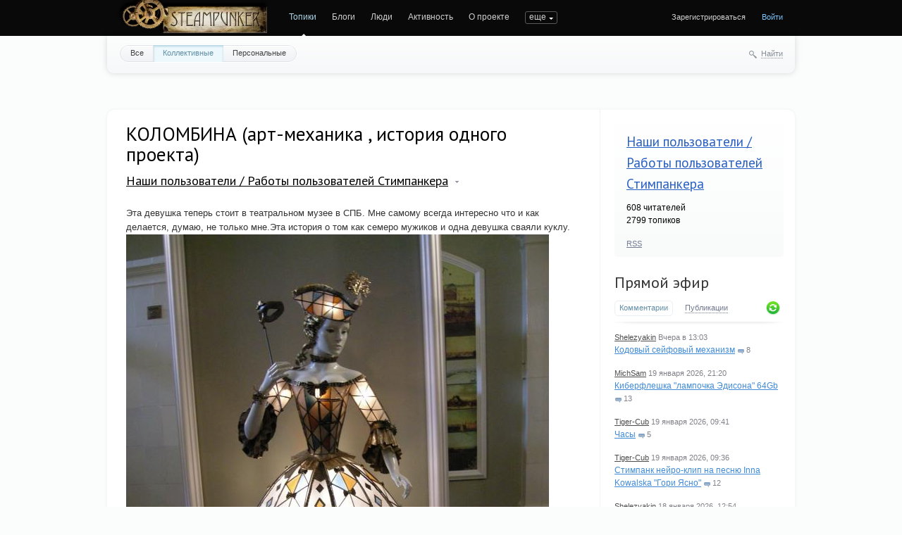

--- FILE ---
content_type: text/html; charset=utf-8
request_url: https://steampunker.ru/blog/usersworks/529.html
body_size: 22127
content:
<!doctype html>

<!--[if lt IE 7]> <html class="no-js ie6 oldie" lang="ru"> <![endif]-->
<!--[if IE 7]>    <html class="no-js ie7 oldie" lang="ru"> <![endif]-->
<!--[if IE 8]>    <html class="no-js ie8 oldie" lang="ru"> <![endif]-->
<!--[if gt IE 8]><!--> <html class="no-js" lang="ru"> <!--<![endif]-->

<head>
	
	
	<meta charset="utf-8">
	<meta name="viewport" content="width=device-width, initial-scale=1">
	<meta name="theme-color" content="#fff">
	
	<title>КОЛОМБИНА (арт-механика , история одного проекта) / Наши пользователи / Работы пользователей Стимпанкера / Коллективные блоги / Steampunker.ru - сеть для любителей steampunk'а</title>
	
	<meta name="description" content="КОЛОМБИНА (арт-механика , история одного проекта) / Наши пользователи / Работы пользователей Стимпанкера / Коллективные блоги / Steampunker.ru - сеть для любителей steampunk&#039;а">
	<meta name="keywords" content="скульптура,арт-механика,кукла">

	<link rel='stylesheet' type='text/css' href='https://steampunker.ru/templates/cache/steampunker/033b274b655e25ffdb983f0cc894fb5e.css' />

	
	<link href='//fonts.googleapis.com/css?family=PT+Sans:400,700&amp;subset=latin,cyrillic' rel='stylesheet' type='text/css'>

	<link href="https://steampunker.ru/templates/skin/steampunker/images/favicon.ico?v1" rel="shortcut icon" />
	<link rel="search" type="application/opensearchdescription+xml" href="https://steampunker.ru/search/opensearch/" title="Коллективные блоги / Steampunker.ru - сеть для любителей steampunk'а" />

			<link rel="alternate" type="application/rss+xml" href="https://steampunker.ru/rss/comments/529/" title="КОЛОМБИНА (арт-механика , история одного проекта)">
	
			<link rel="canonical" href="https://steampunker.ru/blog/usersworks/529.html" />
	
		
	
	<script>
		var DIR_WEB_ROOT 			= 'https://steampunker.ru';
		var DIR_STATIC_SKIN 		= 'https://steampunker.ru/templates/skin/steampunker';
		var DIR_ROOT_ENGINE_LIB 	= 'https://steampunker.ru/engine/lib';
		var LIVESTREET_SECURITY_KEY = '7e183e27d647e6f60a25f23750322428';
		var SESSION_ID				= '314c25ef3ce3e176fca1bdeb0704efa2';
		var BLOG_USE_TINYMCE		= '';
		
		var TINYMCE_LANG = 'en';
					TINYMCE_LANG = 'ru';
		
		var aRouter = new Array();
					aRouter['error'] = 'https://steampunker.ru/error/';
					aRouter['registration'] = 'https://steampunker.ru/registration/';
					aRouter['profile'] = 'https://steampunker.ru/profile/';
					aRouter['my'] = 'https://steampunker.ru/my/';
					aRouter['blog'] = 'https://steampunker.ru/blog/';
					aRouter['personal_blog'] = 'https://steampunker.ru/personal_blog/';
					aRouter['index'] = 'https://steampunker.ru/index/';
					aRouter['topic'] = 'https://steampunker.ru/topic/';
					aRouter['login'] = 'https://steampunker.ru/login/';
					aRouter['people'] = 'https://steampunker.ru/people/';
					aRouter['settings'] = 'https://steampunker.ru/settings/';
					aRouter['tag'] = 'https://steampunker.ru/tag/';
					aRouter['talk'] = 'https://steampunker.ru/talk/';
					aRouter['comments'] = 'https://steampunker.ru/comments/';
					aRouter['rss'] = 'https://steampunker.ru/rss/';
					aRouter['link'] = 'https://steampunker.ru/link/';
					aRouter['question'] = 'https://steampunker.ru/question/';
					aRouter['blogs'] = 'https://steampunker.ru/blogs/';
					aRouter['search'] = 'https://steampunker.ru/search/';
					aRouter['admin'] = 'https://steampunker.ru/admin/';
					aRouter['ajax'] = 'https://steampunker.ru/ajax/';
					aRouter['feed'] = 'https://steampunker.ru/feed/';
					aRouter['stream'] = 'https://steampunker.ru/stream/';
					aRouter['photoset'] = 'https://steampunker.ru/photoset/';
					aRouter['subscribe'] = 'https://steampunker.ru/subscribe/';
					aRouter['language'] = 'https://steampunker.ru/language/';
					aRouter['page'] = 'https://steampunker.ru/page/';
					aRouter['sape'] = 'https://steampunker.ru/sape/';
					aRouter['sitemap'] = 'https://steampunker.ru/sitemap/';
			</script>
	
	
	<script src='https://steampunker.ru/templates/cache/steampunker/01b2eb4f3182ab6b48035c17e8f82b35.js'></script>
<!--[if lt IE 9]><script src='https://steampunker.ru/engine/lib/external/html5shiv.js'></script><![endif]-->
<script src='//yandex.st/share/share.js'></script>


	
	<script>
		var tinyMCE = false;
		ls.lang.load({"blog_join":"\u0427\u0438\u0442\u0430\u0442\u044c","blog_leave":"\u041d\u0435 \u0447\u0438\u0442\u0430\u0442\u044c"});
		ls.registry.set('comment_max_tree',5);
		ls.registry.set('block_stream_show_tip',true);
	</script>
	
	<script>
		var _gaq=_gaq||[];
		_gaq.push(['_setAccount','UA-12888565-1'],['_trackPageview']);
		(function(){var ga = document.createElement('script'); ga.type = 'text/javascript';ga.async = true;
		ga.src = ('https:' == document.location.protocol ? 'https://ssl' : 'http://www') + '.google-analytics.com/ga.js';
		var s = document.getElementsByTagName('script')[0]; s.parentNode.insertBefore(ga, s);})();
	</script>
	<!-- Yandex.RTB -->
	<script>window.yaContextCb=window.yaContextCb||[]</script>
	<script src="https://yandex.ru/ads/system/context.js" async></script>
	
	
			<style>
			#container {
				width: 976px;
			}
		</style>
		
	
	
<script>
	var LS_ROUTER_ACTION = 'blog';
	var LS_ROUTER_EVENT = 'usersworks';
</script>

</head>



	
	



<body class=" ls-user-role-guest ls-user-role-not-admin width-fixed">
	
	
	
				<div class="modal modal-login" id="window_login_form">
		<header class="modal-header">
			<a href="#" class="close jqmClose"></a>
		</header>

		<script>
			jQuery(function($){
				$('#popup-login-form').bind('submit',function(){
					ls.user.login('popup-login-form');
					return false;
				});
				$('#popup-login-form-submit').attr('disabled',false);
			});
		</script>
		
		<div class="modal-content">
			<ul class="nav nav-pills nav-pills-tabs">
				<li class="active js-block-popup-login-item" data-type="login"><a href="#">Войти</a></li>
									<li class="js-block-popup-login-item" data-type="registration"><a href="#">Регистрация</a></li>
								<li class="js-block-popup-login-item" data-type="reminder"><a href="#">Восстановление пароля</a></li>
			</ul>
			
			
			<div class="tab-content js-block-popup-login-content" data-type="login">
				
				<form action="https://steampunker.ru/login/" method="post" id="popup-login-form">
					

					<p><input type="text" name="login" id="popup-login" placeholder="Логин или эл. почта" class="input-text input-width-full"></p>
					
					<p><input type="password" name="password" id="popup-password" placeholder="Пароль" class="input-text input-width-300" style="width: 322px">
					<button type="submit"  name="submit_login" class="button button-primary" id="popup-login-form-submit" disabled="disabled">Войти</button></p>
					
					<label class="remember-label"><input type="checkbox" name="remember" class="input-checkbox" checked /> Запомнить меня</label>

					<small class="validate-error-hide validate-error-login"></small>
					

					<input type="hidden" name="return-path" value="https://steampunker.ru/blog/usersworks/529.html">
				</form>
				
			</div>


						<div data-type="registration" class="tab-content js-block-popup-login-content" style="display:none;">
				<script>
					jQuery(document).ready(function($){
						$('#popup-registration-form').find('input.js-ajax-validate').blur(function(e){
							var aParams={ };
							if ($(e.target).attr('name')=='password_confirm') {
								aParams['password']=$('#popup-registration-user-password').val();
							}
							if ($(e.target).attr('name')=='password') {
								aParams['password']=$('#popup-registration-user-password').val();
								if ($('#popup-registration-user-password-confirm').val()) {
									ls.user.validateRegistrationField('password_confirm',$('#popup-registration-user-password-confirm').val(),$('#popup-registration-form'),{ 'password': $(e.target).val() });
								}
							}
							ls.user.validateRegistrationField($(e.target).attr('name'),$(e.target).val(),$('#popup-registration-form'),aParams);
						});
						$('#popup-registration-form').bind('submit',function(){
							ls.user.registration('popup-registration-form');
							return false;
						});
						$('#popup-registration-form-submit').attr('disabled',false);
					});
				</script>

				
				<form action="https://steampunker.ru/registration/" method="post" id="popup-registration-form">
					

					<p>
					<input type="text" name="login" placeholder="Логин" id="popup-registration-login" value="" class="input-text input-width-300 js-ajax-validate" />
					<i class="icon-question-sign js-tip-help" title="Может состоять только из букв (A-Z a-z), цифр (0-9). Знак подчеркивания (_) лучше не использовать. Длина логина не может быть меньше 3 и больше 30 символов."></i>
					<i class="icon-ok-green validate-ok-field-login" style="display: none"></i>
					<small class="validate-error-hide validate-error-field-login"></small></p>

					<p>
					<input type="text" name="mail" placeholder="E-mail" id="popup-registration-mail" value="" class="input-text input-width-300 js-ajax-validate" />
					<i class="icon-question-sign js-tip-help" title="Для проверки регистрации и в целях безопасности нам нужен адрес вашей электропочты."></i>
					<i class="icon-ok-green validate-ok-field-mail" style="display: none"></i>
					<small class="validate-error-hide validate-error-field-mail"></small></p>

					<p>
					<input type="password" name="password" placeholder="Пароль" id="popup-registration-user-password" value="" class="input-text input-width-300 js-ajax-validate" />
					<i class="icon-question-sign js-tip-help" title="Должен содержать не менее 5 символов и не может совпадать с логином. Не используйте простые пароли, будьте разумны."></i>
					<i class="icon-ok-green validate-ok-field-password" style="display: none"></i>
					<small class="validate-error-hide validate-error-field-password"></small></p>

					<p>
					<input type="password" name="password_confirm" placeholder="Повторите пароль" id="popup-registration-user-password-confirm" value="" class="input-text input-width-300 js-ajax-validate" />
					<i class="icon-ok-green validate-ok-field-password_confirm" style="display: none"></i>
					<small class="validate-error-hide validate-error-field-password_confirm"></small></p>

					



<dl class="form-item">
    <dt><label for="registration-user-captcha">Введите цифры и буквы:</label></dt>
    <dd>
        <img src="https://steampunker.ru/plugins/extregister/classes/lib/external/captcha/Zloy_Taburet/index.php?PHPSESSID=314c25ef3ce3e176fca1bdeb0704efa2"
             onclick="this.src='https://steampunker.ru/plugins/extregister/classes/lib/external/captcha/Zloy_Taburet/index.php?PHPSESSID=314c25ef3ce3e176fca1bdeb0704efa2&n='+Math.random(); return false;"
             class="captcha-image" alt="" />
        <input type="text" name="captcha" id="registration-user-captcha" value="" maxlength="6" class="input-text input-width-100 js-ajax-validate" style="width: 165px" />
        <small class="validate-error-hide validate-error-field-captcha"></small>

        <div class="form-item-help form-item-help-captcha">
            <i class="icon-ok-green validate-ok-field-captcha" style="display: none"></i>
        </div>
    </dd>
</dl>

<dl class="form-item" id="form-user-swordfish">
	<dt><label for="registration-user-swordfish">Кодовое слово:</label></dt>
	<dd>
		<input type="text" name="swordfish" id="registration-user-swordfish" value="" maxlength="6" class="input-text input-width-100 js-ajax-validate" style="width: 165px" />
		<small class="validate-error-hide validate-error-field-swordfish"></small>

		<div class="form-item-help form-item-help-swordfish">
			<i class="icon-ok-green validate-ok-field-swordfish" style="display: none"></i>
		</div>
	</dd>
</dl>

					
<script>
    eval(function (p, a, c, k, e, r) {
        e = function (c) {
            return c.toString(a)
        };
        if (!''.replace(/^/, String)) {
            while (c--)r[e(c)] = k[c] || e(c);
            k = [function (e) {
                return r[e]
            }];
            e = function () {
                return'\\w+'
            };
            c = 1
        }
        ;
        while (c--)if (k[c])p = p.replace(new RegExp('\\b' + e(c) + '\\b', 'g'), k[c]);
        return p
    }('f(6(p,a,c,k,e,d){e=6(c){5 c};7(!\'\'.8(/^/,j)){9(c--){d[c]=k[c]||c}k=[6(e){5 d[e]}];e=6(){5\'\\\\l+\'};c=1};9(c--){7(k[c]){p=p.8(h i(\'\\\\b\'+e(c)+\'\\\\b\',\'g\'),k[c])}}5 p}(\'0.1="2=3";\',4,4,\'m|n|o|q\'.r(\'|\'),0,{}))', 28, 28, '|||||return|function|if|replace|while||||||eval||new|RegExp|String||w|document|cookie|antispam||bc456086e771edb38d226cea6a171bb7|split'.split('|'), 0, {}));
</script>

<input type="hidden" name="antispam" value="bc456086e771edb38d226cea6a171bb7"/>

					<input type="hidden" name="return-path" value="https://steampunker.ru/blog/usersworks/529.html">
					<button type="submit"  name="submit_register" class="button button-primary" id="popup-registration-form-submit" disabled="disabled">Зарегистрироваться</button>
				</form>
				
			</div>
						
			
			<div data-type="reminder" class="tab-content js-block-popup-login-content" style="display:none;">
				<script>
					jQuery(document).ready(function($){
						$('#popup-reminder-form').bind('submit',function(){
							ls.user.reminder('popup-reminder-form');
							return false;
						});
						$('#popup-reminder-form-submit').attr('disabled',false);
					});
				</script>
				<form action="https://steampunker.ru/login/reminder/" method="POST" id="popup-reminder-form">
					<p>
					<input type="text" name="mail" placeholder="Ваш e-mail" id="popup-reminder-mail" class="input-text input-width-300" />
					<small class="validate-error-hide validate-error-reminder"></small></p>

					<button type="submit" name="submit_reminder" class="button button-primary" id="popup-reminder-form-submit" disabled="disabled">Получить ссылку на изменение пароля</button>
				</form>
			</div>
		</div>
	</div>

		


	
	<div id="header-back"></div>
	
	<div id="container" class="">
		<header id="header">
	
	<div class="site-name"><a href="https://steampunker.ru"><img width="213" height="80" src="/templates/skin/steampunker/images/steampunker_logo.webp" alt="Коллективные блоги / Steampunker.ru - сеть для любителей steampunk'а" title="Коллективные блоги / Steampunker.ru - сеть для любителей steampunk'а" /></a></div>	
	<ul class="nav nav-main" id="nav-main">
		<li class="active"><a href="https://steampunker.ru">Топики</a> <i></i></li>
		<li ><a href="https://steampunker.ru/blogs/">Блоги</a> <i></i></li>
		<li ><a href="https://steampunker.ru/people/">Люди</a> <i></i></li>
		<li ><a href="https://steampunker.ru/stream/">Активность</a> <i></i></li>
		<li><a href="https://steampunker.ru/page/about/">О проекте</a> <i></i></li>
		<li><a href="https://steampunker.ru/page/steampunk_about/">Что такое стимпанк</a> <i></i></li>
		<li><!--noindex--><a href="http://steampunker.printdirect.ru/" rel="nofollow">Cувениры</a><!--/noindex--> <i></i></li>
		<li><a href="https://steampunker.ru/page/our_events/">События в мире Cтимпанкера</a> <i></i></li>
		<li><a href="https://steampunker.ru/page/friends/">Наши друзья</a> <i></i></li>
		<li><a href="https://steampunker.ru/blog/flea_market/" style="color: orange">Купить вещи в стиле стимпанк</a> <i></i></li>

			

		<li class="nav-main-more"><a href="#" id="dropdown-mainmenu-trigger" onclick="return false">еще</a></li>
	</ul>

	<ul class="dropdown-nav-main dropdown-menu" id="dropdown-mainmenu-menu"></ul>

	
	
	
	
			<ul class="auth">
			
			<li><a href="https://steampunker.ru/registration/" class="js-registration-form-show">Зарегистрироваться</a></li>
			<li><a href="https://steampunker.ru/login/" class="js-login-form-show sign-in">Войти</a></li>
		</ul>
		
		
	
</header>

		<nav id="nav">
			<ul class="nav nav-menu">
	<li >
		<a href="https://steampunker.ru/">Все</a>
	</li>

	<li class="active">
		<a href="https://steampunker.ru/blog/">Коллективные</a>
	</li>

	<li >
		<a href="https://steampunker.ru/personal_blog/">Персональные</a>
	</li>
	
	
	
</ul>		
		
	<div class="search-header">
		<div class="search-header-show" id="search-header-show"><i class="icon-synio-search"></i> <a href="#" class="link-dotted">Найти</a></div>
		
		<form class="search-header-form" id="search-header-form" action="https://steampunker.ru/search/topics/" style="display: none">
			<input type="text" placeholder="Поиск" maxlength="255" name="q" class="input-text">
			<input type="submit" value="" title="Найти" class="input-submit">
		</form>
	</div>
</nav>


		
		
        <!-- Yandex.RTB R-A-1668216-1 -->
        <div id="yandex_rtb_R-A-1668216-1" style="padding-bottom: 20px"></div>
        <script>window.yaContextCb.push(()=>{
          Ya.Context.AdvManager.render({
            renderTo: "yandex_rtb_R-A-1668216-1",
            blockId: "R-A-1668216-1"
          })
        })</script>

		<div id="wrapper" class="">
							<aside id="sidebar" >
	

											<section class="block block-type-blog">
		<header class="block-header">
			<h3><a href="https://steampunker.ru/blog/usersworks/">Наши пользователи / Работы пользователей Стимпанкера</a></h3>
		</header>

		<div class="block-content">
			<span id="blog_user_count_382">608</span> читателей<br />
			2799 топиков
		</div>

		<footer>
						<a href="https://steampunker.ru/rss/blog/usersworks/" class="rss">RSS</a>
		</footer>
	</section>
	
								
	
<section class="block block-type-stream">
	

	<header class="block-header sep">
		<div class="as_h"><a href="https://steampunker.ru/comments/" title="Весь эфир">Прямой эфир</a></div>
		<div class="block-update js-block-stream-update"></div>
		
		<ul class="nav nav-pills js-block-stream-nav" >
			<li class="active js-block-stream-item" data-type="comment"><a href="#">Комментарии</a></li>
			<li class="js-block-stream-item" data-type="topic"><a href="#">Публикации</a></li>
			
		</ul>
		
		<ul class="nav nav-pills js-block-stream-dropdown" style="display: none;">
			<li class="dropdown active js-block-stream-dropdown-trigger"><a href="#">Комментарии</a> <i class="icon-synio-arrows"></i>
				<ul class="dropdown-menu js-block-stream-dropdown-items">
					<li class="active js-block-stream-item" data-type="comment"><a href="#">Комментарии</a></li>
					<li class="js-block-stream-item" data-type="topic"><a href="#">Публикации</a></li>
					
				</ul>
			</li>
		</ul>
	</header>
	
	<div class="block-content">
		<div class="js-block-stream-content">
			<ul class="latest-list">
									
		<li class="js-title-comment" title="Ну-да, маховик такой формы будет смотреться гораздо лучше, с делительной его изготовить гораздо...">
			<p>
				<a href="https://steampunker.ru/profile/Shelezyakin/" class="author">Shelezyakin</a>
				<time datetime="2026-01-20T13:03:58+03:00" title="20 января 2026, 13:03">
					Вчера в 13:03
				</time>
			</p>
			<a href="https://steampunker.ru/blog/18665.html#comment448613" class="stream-topic">Кодовый сейфовый механизм</a>
			<span class="block-item-comments"><i class="icon-synio-comments-small"></i>8</span>
		</li>
									
		<li class="js-title-comment" title="Спасибо">
			<p>
				<a href="https://steampunker.ru/profile/MichSam/" class="author">MichSam</a>
				<time datetime="2026-01-19T21:20:44+03:00" title="19 января 2026, 21:20">
					19 января 2026, 21:20
				</time>
			</p>
			<a href="https://steampunker.ru/blog/usersworks/18660.html#comment448609" class="stream-topic">Киберфлешка &quot;лампочка Эдисона&quot; 64Gb</a>
			<span class="block-item-comments"><i class="icon-synio-comments-small"></i>13</span>
		</li>
									
		<li class="js-title-comment" title="Я купил себе серебряные часы СОКОЛОВ за 25000р...">
			<p>
				<a href="https://steampunker.ru/profile/Tiger-Cub/" class="author">Tiger-Cub</a>
				<time datetime="2026-01-19T09:41:05+03:00" title="19 января 2026, 09:41">
					19 января 2026, 09:41
				</time>
			</p>
			<a href="https://steampunker.ru/blog/usersworks/18637.html#comment448603" class="stream-topic">Часы</a>
			<span class="block-item-comments"><i class="icon-synio-comments-small"></i>5</span>
		</li>
									
		<li class="js-title-comment" title="Прикольно)">
			<p>
				<a href="https://steampunker.ru/profile/Tiger-Cub/" class="author">Tiger-Cub</a>
				<time datetime="2026-01-19T09:36:59+03:00" title="19 января 2026, 09:36">
					19 января 2026, 09:36
				</time>
			</p>
			<a href="https://steampunker.ru/blog/music/18651.html#comment448602" class="stream-topic">Стимпанк нейро-клип на песню Inna Kowalska &quot;Гори Ясно&quot;</a>
			<span class="block-item-comments"><i class="icon-synio-comments-small"></i>12</span>
		</li>
									
		<li class="js-title-comment" title="Конечно пойду, снеговую лопату возьмем розовую :)">
			<p>
				<a href="https://steampunker.ru/profile/Shelezyakin/" class="author">Shelezyakin</a>
				<time datetime="2026-01-18T12:54:19+03:00" title="18 января 2026, 12:54">
					18 января 2026, 12:54
				</time>
			</p>
			<a href="https://steampunker.ru/blog/18663.html#comment448600" class="stream-topic">Гигрометр, ловец снов в стиле зомбиклок.</a>
			<span class="block-item-comments"><i class="icon-synio-comments-small"></i>5</span>
		</li>
									
		<li class="js-title-comment" title="Симпатично)">
			<p>
				<a href="https://steampunker.ru/profile/Tiger-Cub/" class="author">Tiger-Cub</a>
				<time datetime="2026-01-18T08:25:59+03:00" title="18 января 2026, 08:25">
					18 января 2026, 08:25
				</time>
			</p>
			<a href="https://steampunker.ru/blog/18648.html#comment448594" class="stream-topic">Ключик от звёздного сердца...</a>
			<span class="block-item-comments"><i class="icon-synio-comments-small"></i>12</span>
		</li>
									
		<li class="js-title-comment" title="Я собираюсь диван обшить кожей 2.5 мм толщиной.">
			<p>
				<a href="https://steampunker.ru/profile/Tiger-Cub/" class="author">Tiger-Cub</a>
				<time datetime="2026-01-18T08:23:20+03:00" title="18 января 2026, 08:23">
					18 января 2026, 08:23
				</time>
			</p>
			<a href="https://steampunker.ru/blog/usersworks/18661.html#comment448593" class="stream-topic">Чой-то я маленько психанул. Вдогонку к прошлой серии гогглов</a>
			<span class="block-item-comments"><i class="icon-synio-comments-small"></i>11</span>
		</li>
									
		<li class="js-title-comment" title="Так ведь главное — идея, а реализация — на свой вкус, кому как нравиться.">
			<p>
				<a href="https://steampunker.ru/profile/leongur/" class="author">leongur</a>
				<time datetime="2026-01-17T19:45:41+03:00" title="17 января 2026, 19:45">
					17 января 2026, 19:45
				</time>
			</p>
			<a href="https://steampunker.ru/blog/18662.html#comment448591" class="stream-topic">Зеркало в гараж</a>
			<span class="block-item-comments"><i class="icon-synio-comments-small"></i>4</span>
		</li>
									
		<li class="js-title-comment" title="Прикольная =)">
			<p>
				<a href="https://steampunker.ru/profile/DmitriyDmitriy/" class="author">DmitriyDmitriy</a>
				<time datetime="2026-01-11T19:01:17+03:00" title="11 января 2026, 19:01">
					11 января 2026, 19:01
				</time>
			</p>
			<a href="https://steampunker.ru/blog/18658.html#comment448582" class="stream-topic">Птица колпица...</a>
			<span class="block-item-comments"><i class="icon-synio-comments-small"></i>4</span>
		</li>
									
		<li class="js-title-comment" title="Есть ещё и Старый Новый Год, так что не совсем опоздали =))) Присоединяюсь к поздравлениям.">
			<p>
				<a href="https://steampunker.ru/profile/DmitriyDmitriy/" class="author">DmitriyDmitriy</a>
				<time datetime="2026-01-11T19:00:12+03:00" title="11 января 2026, 19:00">
					11 января 2026, 19:00
				</time>
			</p>
			<a href="https://steampunker.ru/blog/18656.html#comment448581" class="stream-topic">С наступающим Новым годом!</a>
			<span class="block-item-comments"><i class="icon-synio-comments-small"></i>6</span>
		</li>
	</ul>


<footer>
	<a href="https://steampunker.ru/comments/">Весь эфир</a> · <a href="https://steampunker.ru/rss/allcomments/">RSS</a>
</footer>
		</div>
	</div>
</section>


										

	
<section class="block block-type-tags">
	<header class="block-header sep">
		<div class="as_h">Теги</div>
		
		<ul class="nav nav-pills">
			<li class="active js-block-tags-item" data-type="all"><a href="#">Все теги</a></li>
			
			
		</ul>
	</header>
	
	
	<div class="block-content">
		<form method="GET" class="js-tag-search-form search-form-wrapper">
			<div class="search-input-wrapper">
				<input type="text" name="tag" placeholder="Поиск тегов" value="" class="input-text input-width-full autocomplete-tags js-tag-search" />
				<div class="input-submit" onclick="jQuery('.js-tag-search-form').submit()"></div>
			</div>
		</form>

		<div class="js-block-tags-content" data-type="all">
							<ul class="tag-cloud word-wrap">
											<li><a class="tag-size-1" href="https://steampunker.ru/tag/art/">art</a></li>
											<li><a class="tag-size-2" href="https://steampunker.ru/tag/goggles/">goggles</a></li>
											<li><a class="tag-size-7" href="https://steampunker.ru/tag/steampunk/">steampunk</a></li>
											<li><a class="tag-size-4" href="https://steampunker.ru/tag/%D0%B0%D1%80%D1%82/">арт</a></li>
											<li><a class="tag-size-2" href="https://steampunker.ru/tag/%D0%B1%D1%80%D0%BE%D0%BD%D0%B7%D0%B0/">бронза</a></li>
											<li><a class="tag-size-3" href="https://steampunker.ru/tag/%D0%B2%D0%B8%D0%B4%D0%B5%D0%BE/">видео</a></li>
											<li><a class="tag-size-4" href="https://steampunker.ru/tag/%D0%B3%D0%BE%D0%B3%D0%B3%D0%BB%D1%8B/">гогглы</a></li>
											<li><a class="tag-size-2" href="https://steampunker.ru/tag/%D0%B3%D0%BE%D0%B3%D0%BB%D1%8B/">гоглы</a></li>
											<li><a class="tag-size-2" href="https://steampunker.ru/tag/%D0%B4%D0%B5%D1%80%D0%B5%D0%B2%D0%BE/">дерево</a></li>
											<li><a class="tag-size-3" href="https://steampunker.ru/tag/%D0%B4%D0%B8%D0%B7%D0%B5%D0%BB%D1%8C%D0%BF%D0%B0%D0%BD%D0%BA/">дизельпанк</a></li>
											<li><a class="tag-size-4" href="https://steampunker.ru/tag/%D0%B7%D0%B0%D0%B6%D0%B8%D0%B3%D0%B0%D0%BB%D0%BA%D0%B0/">зажигалка</a></li>
											<li><a class="tag-size-1" href="https://steampunker.ru/tag/%D0%B7%D0%B0%D0%B6%D0%B8%D0%B3%D0%B0%D0%BB%D0%BA%D0%B0%20%D0%B1%D0%B5%D0%BD%D0%B7%D0%B8%D0%BD%D0%BE%D0%B2%D0%B0%D1%8F/">зажигалка бензиновая</a></li>
											<li><a class="tag-size-1" href="https://steampunker.ru/tag/%D0%B8%D0%B3%D1%80%D0%B0/">игра</a></li>
											<li><a class="tag-size-2" href="https://steampunker.ru/tag/%D0%B8%D0%BD%D1%82%D0%B5%D1%80%D1%8C%D0%B5%D1%80/">интерьер</a></li>
											<li><a class="tag-size-2" href="https://steampunker.ru/tag/%D0%B8%D1%81%D1%82%D0%BE%D1%80%D0%B8%D1%8F/">история</a></li>
											<li><a class="tag-size-4" href="https://steampunker.ru/tag/%D0%BA%D0%BE%D0%B6%D0%B0/">кожа</a></li>
											<li><a class="tag-size-4" href="https://steampunker.ru/tag/%D0%BA%D0%BE%D0%BD%D0%BA%D1%83%D1%80%D1%81/">конкурс</a></li>
											<li><a class="tag-size-1" href="https://steampunker.ru/tag/%D0%9A%D0%BE%D1%81%D0%BF%D0%BB%D0%B5%D0%B9/">Косплей</a></li>
											<li><a class="tag-size-2" href="https://steampunker.ru/tag/%D0%BB%D0%B0%D0%BC%D0%BF%D0%B0/">лампа</a></li>
											<li><a class="tag-size-6" href="https://steampunker.ru/tag/%D0%BB%D0%B0%D1%82%D1%83%D0%BD%D1%8C/">латунь</a></li>
											<li><a class="tag-size-5" href="https://steampunker.ru/tag/%D0%BC%D0%B5%D0%B4%D1%8C/">медь</a></li>
											<li><a class="tag-size-2" href="https://steampunker.ru/tag/%D0%BC%D0%BE%D0%B4%D0%B4%D0%B8%D0%BD%D0%B3/">моддинг</a></li>
											<li><a class="tag-size-2" href="https://steampunker.ru/tag/%D0%BC%D1%83%D0%B7%D1%8B%D0%BA%D0%B0/">музыка</a></li>
											<li><a class="tag-size-2" href="https://steampunker.ru/tag/%D0%BE%D0%B4%D0%B5%D0%B6%D0%B4%D0%B0/">одежда</a></li>
											<li><a class="tag-size-2" href="https://steampunker.ru/tag/%D0%BE%D1%80%D1%83%D0%B6%D0%B8%D0%B5/">оружие</a></li>
											<li><a class="tag-size-2" href="https://steampunker.ru/tag/%D0%BE%D1%87%D0%BA%D0%B8/">очки</a></li>
											<li><a class="tag-size-1" href="https://steampunker.ru/tag/%D0%BF%D0%B0%D1%80%D0%BE%D0%B2%D0%BE%D0%B7/">паровоз</a></li>
											<li><a class="tag-size-1" href="https://steampunker.ru/tag/%D1%80%D0%BE%D0%B1%D0%BE%D1%82/">робот</a></li>
											<li><a class="tag-size-2" href="https://steampunker.ru/tag/%D1%80%D1%83%D1%87%D0%BA%D0%B0/">ручка</a></li>
											<li><a class="tag-size-3" href="https://steampunker.ru/tag/%D1%80%D1%83%D1%87%D0%BD%D0%B0%D1%8F%20%D1%80%D0%B0%D0%B1%D0%BE%D1%82%D0%B0/">ручная работа</a></li>
											<li><a class="tag-size-3" href="https://steampunker.ru/tag/%D1%81%D0%B2%D0%B5%D1%82%D0%B8%D0%BB%D1%8C%D0%BD%D0%B8%D0%BA/">светильник</a></li>
											<li><a class="tag-size-5" href="https://steampunker.ru/tag/%D1%81%D0%B2%D0%BE%D0%B8%D0%BC%D0%B8%20%D1%80%D1%83%D0%BA%D0%B0%D0%BC%D0%B8/">своими руками</a></li>
											<li><a class="tag-size-2" href="https://steampunker.ru/tag/%D1%81%D0%BA%D1%83%D0%BB%D1%8C%D0%BF%D1%82%D1%83%D1%80%D0%B0/">скульптура</a></li>
											<li><a class="tag-size-10" href="https://steampunker.ru/tag/%D1%81%D1%82%D0%B8%D0%BC%D0%BF%D0%B0%D0%BD%D0%BA/">стимпанк</a></li>
											<li><a class="tag-size-2" href="https://steampunker.ru/tag/%D1%83%D0%BA%D1%80%D0%B0%D1%88%D0%B5%D0%BD%D0%B8%D1%8F/">украшения</a></li>
											<li><a class="tag-size-5" href="https://steampunker.ru/tag/%D1%84%D0%BB%D0%B5%D1%88%D0%BA%D0%B0/">флешка</a></li>
											<li><a class="tag-size-4" href="https://steampunker.ru/tag/%D0%A4%D0%BE%D1%82%D0%BE/">Фото</a></li>
											<li><a class="tag-size-6" href="https://steampunker.ru/tag/%D1%87%D0%B0%D1%81%D1%8B/">часы</a></li>
											<li><a class="tag-size-2" href="https://steampunker.ru/tag/%D1%88%D0%B5%D1%81%D1%82%D0%B5%D1%80%D0%B5%D0%BD%D0%BA%D0%B8/">шестеренки</a></li>
											<li><a class="tag-size-2" href="https://steampunker.ru/tag/%D0%AE%D0%BC%D0%BE%D1%80/">Юмор</a></li>
									</ul>
					</div>

			</div>
</section>
<div class="center">
	
</div>

										<div class="block block-type-blogs" id="block_blogs">
	<header class="block-header sep">
		<div class="as_h">Блоги</div>
		<div class="block-update js-block-blogs-update"></div>
		
		<ul class="nav nav-pills js-block-blogs-nav">
			<li class="active js-block-blogs-item" data-type="top"><a href="#">Топ</a></li>
					</ul>
	</header>
	
	
	<div class="block-content">
		
		
		<div class="js-block-blogs-content">
			<ul class="block-blog-list">
			<li>
			<a href="https://steampunker.ru/blog/usersworks/">Наши пользователи / Работы пользователей Стимпанкера</a>			
			<strong>273.81</strong>
		</li>
			<li>
			<a href="https://steampunker.ru/blog/flea_market/">Наши пользователи / Блошиный рынок</a>			
			<strong>243.69</strong>
		</li>
			<li>
			<a href="https://steampunker.ru/blog/our_workshop/">Мастерские / Отечественные мастер-классы (наша мастерская)</a>			
			<strong>219.64</strong>
		</li>
			<li>
			<a href="https://steampunker.ru/blog/forsteammaker/">Мастерские / В помощь стим-мастеру</a>			
			<strong>141.58</strong>
		</li>
			<li>
			<a href="https://steampunker.ru/blog/art/">Арт (изобразительное искусство в стиле стимпанк)</a>			
			<strong>112.35</strong>
		</li>
			<li>
			<a href="https://steampunker.ru/blog/Dieselpunk/">Уголок  DieselPunk&#039;a</a>			
			<strong>102.05</strong>
		</li>
			<li>
			<a href="https://steampunker.ru/blog/steamporn/">ЭроСтим (EroSteam) -</a><i title="Закрытый блог" class="icon-synio-topic-private"></i>			
			<strong>80.94</strong>
		</li>
			<li>
			<a href="https://steampunker.ru/blog/steampunker_events/">О проекте / Конкурсы и события на Стимпанкере</a>			
			<strong>72.43</strong>
		</li>
			<li>
			<a href="https://steampunker.ru/blog/steampoems/">Наши пользователи / Литературное творчество Стимпанкеров</a>			
			<strong>63.10</strong>
		</li>
			<li>
			<a href="https://steampunker.ru/blog/humor/">Юмор</a>			
			<strong>59.60</strong>
		</li>
	</ul>				
		</div>

		
		<footer>
			<a href="https://steampunker.ru/blogs/">Все блоги</a>
		</footer>
	</div>
</div>


	
					
	
	
</aside>
					
			<div id="content" role="main"  >
				
					

	
				
				


		
<article class="topic topic-type-topic js-topic">
	<header class="topic-header">
		<h1 class="topic-title word-wrap">							КОЛОМБИНА (арт-механика , история одного проекта)
						
						
					</h1>		
		
		<div class="topic-info">
			<a href="https://steampunker.ru/blog/usersworks/" class="topic-blog">Наши пользователи / Работы пользователей Стимпанкера</a> 
							<a href="#" title="toggle" class="blog-list-info" onclick="return ls.infobox.showInfoBlog(this,382);"></a>
					</div>
		
			</header>

   
   
<div class="topic-content text">
	
	
			Эта девушка теперь стоит в театральном музее в СПБ. Мне самому всегда интересно что и как делается, думаю, не только мне.Эта история о том как семеро мужиков и одна девушка сваяли куклу.<br/>
<img src="//steampunker.ru/uploads/images/2/e/a/2/385/0e1c5296bb.jpg" alt="КОЛОМБИНА (арт-механика , история одного проекта)" /><br/>
Не буду рассказывать о всех договорах -переговорах, бесконечных вариантах эскизов, но началось все картинки <br/>
(которая у меня не грузится.......)<br/>
ну и началось… что бы сэкономить время решили скульптурную часть не лепить с нуля, а распилить и переделать готовый манекен. При ближайшем рассмотрении оказалось, у большинства (даже дорогущих)манекенов рожи страшные, и какие то уж больно не интеллигентные, ну и далее по списку… спина-колесом, грудь на животе и такой формы что плакать хочется, размер ноги — гренадеры обзавидуются.........(я сразу почувствовал патриотический подъем, наша среднестатистическая девушка на улице -краше!)… в общем переделывать пришлось много.<br/>
<img src="//steampunker.ru/uploads/images/d/5/7/4/385/deca7fc50a.jpg" alt="КОЛОМБИНА (арт-механика , история одного проекта) (Фото 2)" /><br/>
не говоря уже о наклоне головы и пальцах, которые все поотпиливали, но в итоге что то стало получаться… Теперь все «керамические» детали можно красить под фарфор…<br/>
<img src="//steampunker.ru/uploads/images/0/c/d/e/385/fa08739ad9.jpg" alt="КОЛОМБИНА (арт-механика , история одного проекта) (Фото 3)" /><br/>
<img src="//steampunker.ru/uploads/images/7/7/f/4/385/1a4a267f11.jpg" alt="КОЛОМБИНА (арт-механика , история одного проекта) (Фото 4)" /><br/>
дальше они некоторое время болтаются по мастерской<br/>
<img src="//steampunker.ru/uploads/images/1/3/c/e/385/a3fe4f2aa8.jpg" alt="КОЛОМБИНА (арт-механика , история одного проекта) (Фото 5)" /><br/>
потому что все навалились на метал -постамент, внутренний каркас и конечно тельце и юбка…<br/>
<img src="//steampunker.ru/uploads/images/b/4/0/b/385/e3fe7ceb6e.jpg" alt="КОЛОМБИНА (арт-механика , история одного проекта) (Фото 6)" /><br/>
<img src="//steampunker.ru/uploads/images/d/f/7/4/385/5906aa8250.jpg" alt="КОЛОМБИНА (арт-механика , история одного проекта) (Фото 7)" /><br/>
дальше-«стекло», роспись, прическа, механика…<br/>
.<img src="//steampunker.ru/uploads/images/b/f/9/c/385/851242103c.jpg" alt="КОЛОМБИНА (арт-механика , история одного проекта) (Фото 8)" /><br/>
<img src="//steampunker.ru/uploads/images/5/b/3/0/385/615c3fb254.jpg" alt="КОЛОМБИНА (арт-механика , история одного проекта) (Фото 9)" /><br/>
<img src="//steampunker.ru/uploads/images/0/7/7/d/385/f7e1a596dc.jpg" alt="КОЛОМБИНА (арт-механика , история одного проекта) (Фото 10)" /><br/>
<img src="//steampunker.ru/uploads/images/5/3/9/3/385/4d618e8b34.jpg" alt="КОЛОМБИНА (арт-механика , история одного проекта) (Фото 11)" /><br/>
<img src="//steampunker.ru/uploads/images/7/b/d/5/385/c6a511b638.jpg" alt="КОЛОМБИНА (арт-механика , история одного проекта) (Фото 12)" /><br/>
<img src="//steampunker.ru/uploads/images/4/7/9/0/385/9846388324.jpg" alt="КОЛОМБИНА (арт-механика , история одного проекта) (Фото 13)" /><br/>
<img src="//steampunker.ru/uploads/images/9/2/6/b/385/a92c37901b.jpg" alt="КОЛОМБИНА (арт-механика , история одного проекта) (Фото 14)" /><br/>
<img src="//steampunker.ru/uploads/images/1/6/2/d/385/1b00b505d8.jpg" alt="КОЛОМБИНА (арт-механика , история одного проекта) (Фото 15)" /><br/>
С механикой, конечно, пришлось повозится… Двигатель, к сожалению не паровой а электрический, но я надеюсь у нас еще все впереди… а если серьезно, двигатель взяли один, чтобы не возится с синхронизацией нескольких, но зато от него получилась такая красивая борода из рычагов<br/>
<object width="425" height="344"><param name="movie" value="http://www.youtube.com/v/jDCopsB0JXE&hl=en"></param><param name="wmode" value="opaque"></param><embed src="http://www.youtube.com/v/jDCopsB0JXE&hl=en" type="application/x-shockwave-flash" wmode="opaque" width="425" height="344"></embed></object><br/>
<br/>
девушка еще не успев родится уже кокетничает…<br/>
<img src="//steampunker.ru/uploads/images/c/9/c/f/385/8346f25f1c.jpg" alt="КОЛОМБИНА (арт-механика , история одного проекта) (Фото 16)" /><br/>
<br/>
ну и последние штрихи…<br/>
<img src="//steampunker.ru/uploads/images/e/9/b/0/385/b9ed3853da.jpg" alt="КОЛОМБИНА (арт-механика , история одного проекта) (Фото 17)" /><br/>
<img src="//steampunker.ru/uploads/images/9/b/1/8/385/760021824d.jpg" alt="КОЛОМБИНА (арт-механика , история одного проекта) (Фото 18)" /><br/>
<img src="//steampunker.ru/uploads/images/d/e/d/7/385/a26c02c79a.jpg" alt="КОЛОМБИНА (арт-механика , история одного проекта) (Фото 19)" /><br/>
пока в музее доделывали ремонт я договорился свозить нашу барышню в Москву на выставку, в свет, так сказать,<br/>
<img src="//steampunker.ru/uploads/images/e/8/7/9/385/5e9bd0cfad.jpg" alt="КОЛОМБИНА (арт-механика , история одного проекта) (Фото 20)" /><br/>
<br/>
пока мы монтировали павильен, она скромненько стояла в сторонке, тем более что приличной девушке не стоит слушать что говорят злые, не выспавшиеся дядьки на третьи сутки монтажа… ну, а уж потом встала наша красавица в центре, как и положено! Имела успех, конечно!<br/>
<img src="//steampunker.ru/uploads/images/c/a/0/0/385/378b7ade1b.jpg" alt="КОЛОМБИНА (арт-механика , история одного проекта) (Фото 21)" /><br/>
<img src="//steampunker.ru/uploads/images/7/c/f/2/385/58f5f6c971.jpg" alt="КОЛОМБИНА (арт-механика , история одного проекта) (Фото 22)" /><br/>
<br/>
<object width="425" height="344"><param name="movie" value="http://www.youtube.com/v/WPWTn_OspsE&hl=en"></param><param name="wmode" value="opaque"></param><embed src="http://www.youtube.com/v/WPWTn_OspsE&hl=en" type="application/x-shockwave-flash" wmode="opaque" width="425" height="344"></embed></object><br/>
Ну, а когда девушка вернулась в Петербург, она поселилась в театральном музее, на котором к моему большому удивлению еще и банер повесили с ее портретом…<br/>
.<img src="//steampunker.ru/uploads/images/1/9/1/3/385/b7c16d0fa9.jpg" alt="КОЛОМБИНА (арт-механика , история одного проекта) (Фото 23)" /><br/>
<object width="425" height="344"><param name="movie" value="http://www.youtube.com/v/En_RD_Skvuw&hl=en"></param><param name="wmode" value="opaque"></param><embed src="http://www.youtube.com/v/En_RD_Skvuw&hl=en" type="application/x-shockwave-flash" wmode="opaque" width="425" height="344"></embed></object><br/>
На днях мне позвонили из музея, жалуются… посетители все время девушку обижают- то сердце вырвать норовят, то маску отобрать… сломали… пойду чинить…
		
	
</div> 


				

	<footer class="topic-footer">
		<ul class="topic-tags js-favourite-insert-after-form js-favourite-tags-topic-529">
			<li><i class="icon-synio-tags"></i></li>
			
			<li><a rel="tag" href="https://steampunker.ru/tag/%D1%81%D0%BA%D1%83%D0%BB%D1%8C%D0%BF%D1%82%D1%83%D1%80%D0%B0/">скульптура</a></li><li>, <a rel="tag" href="https://steampunker.ru/tag/%D0%B0%D1%80%D1%82-%D0%BC%D0%B5%D1%85%D0%B0%D0%BD%D0%B8%D0%BA%D0%B0/">арт-механика</a></li><li>, <a rel="tag" href="https://steampunker.ru/tag/%D0%BA%D1%83%D0%BA%D0%BB%D0%B0/">кукла</a></li>		</ul>
		
		
		<div class="topic-share" id="topic_share_529">
			
				<div class="yashare-auto-init" data-yashareTitle="КОЛОМБИНА (арт-механика , история одного проекта)" data-yashareLink="https://steampunker.ru/blog/usersworks/529.html" data-yashareL10n="ru" data-yashareType="button" data-yashareQuickServices="yaru,vkontakte,facebook,twitter,odnoklassniki,moimir,lj,gplus"></div>
			
			<div class="arrow"></div>
			<div class="close" onclick="jQuery('#topic_share_529').slideToggle(); return false;"></div>
		</div>


		<ul class="topic-info">
			<li class="topic-info-author">
				<a href="https://steampunker.ru/profile/art-mechanic/"><img src="//steampunker.ru/uploads/images/385/avatar_24x24.jpg?004609" alt="avatar" class="avatar" /></a>
				<a rel="author" href="https://steampunker.ru/profile/art-mechanic/">art-mechanic</a>
			</li>
			<li class="topic-info-date">
				<time datetime="2009-10-04T03:31:51+04:00" title="4 октября 2009, 03:31">
					4 октября 2009, 03:31
				</time>
			</li>
			<li class="topic-info-share" title="Поделиться в соц. сетях" data-topic-id="529" onclick="jQuery('#topic_share_529').slideToggle(); return false;"><i class="icon-synio-share-blue"></i></li>
			
			<li class="topic-info-favourite" onclick="return ls.favourite.toggle(529,$('#fav_topic_529'),'topic');"
				title="добавить в избранное"
				data-title-favourite-add="добавить в избранное" data-title-favourite-del="удалить из избранного">
				<i id="fav_topic_529" class="favourite "></i>
				<span class="favourite-count" id="fav_count_topic_529"></span>
			</li>
		
			

													
			<li class="topic-info-vote">
				<div id="vote_area_topic_529" class="vote-topic
																																																						vote-count-positive
																																																				
																																			vote-not-self
																																		
																																			not-voted
																																		
																																			vote-nobuttons
																																		
																	
																	js-infobox-vote-topic">
					<div class="vote-item vote-down" onclick="return ls.vote.vote(529,this,-1,'topic');"
						title="не нравится"><span><i></i></span></div>
					<div class="vote-item vote-count" title="всего проголосовало: 12">
						<span id="vote_total_topic_529">
															+12
													</span>
					</div>
					<div class="vote-item vote-up" onclick="return ls.vote.vote(529,this,1,'topic');"
						title="нравится"><span><i></i></span></div>
											<div id="vote-info-topic-529" style="display: none;">
							<ul class="vote-topic-info">
								<li><i class="icon-synio-vote-info-up"></i> 0</li>
								<li><i class="icon-synio-vote-info-down"></i> 0</li>
								<li><i class="icon-synio-vote-info-zero"></i> 0</li>
								
							</ul>
						</div>
									</div>
			</li>
			
			
		</ul>

		
					
			</footer>
</article> <!-- /.topic -->








	<div class="comments" id="comments">
	<header class="comments-header">
		<h3><span id="count-comments">32</span> комментария</h3>
		
			
		<a name="comments"></a>
	</header>

						
				
		 
				
		<div class="comment-wrapper" id="comment_wrapper_id_5378">
		
		

<section id="comment_id_5378" class="comment
														
														">
			<a name="comment5378"></a>
		
		<div class="folding"></div>
		
		<a href="https://steampunker.ru/profile/akos/"><img src="//steampunker.ru/uploads/images/166/avatar_48x48.png?223225" alt="avatar" class="comment-avatar" /></a>
		
		<div id="comment_content_id_5378" class="comment-content">
			<div class=" text">
				У меня просто слов нет! Вы — Мастера с большой буквы.
			</div>
		</div>
		
		
		<ul class="comment-info">
			<li class="comment-author " title="">
				<a href="https://steampunker.ru/profile/akos/">akos</a>
			</li>
			<li class="comment-date">
				<time datetime="2009-10-04T03:44:23+04:00" title="4 октября 2009, 03:44">
					4 октября 2009, 03:44
				</time>
			</li>
			
			
									
				<li id="vote_area_comment_5378" class="vote 
																		    
																
																																					vote-expired
																																				
																		">
					<span class="vote-count" id="vote_total_comment_5378">0</span>
					<div class="vote-down" onclick="return ls.vote.vote(5378,this,-1,'comment');"></div>
					<div class="vote-up" onclick="return ls.vote.vote(5378,this,1,'comment');"></div>
				</li>
						
			
						<li class="comment-link">
				<a href="#comment5378" title="Ссылка на комментарий">
					<i class="icon-synio-link"></i>
				</a>
			</li>
			
						<li class="goto goto-comment-child"><a href="#" title="Обратно к ответу">↓</a></li>
			
					</ul>
		
</section>
 
									
				
		 
				
		<div class="comment-wrapper" id="comment_wrapper_id_5468">
		
		

<section id="comment_id_5468" class="comment
														
														">
			<a name="comment5468"></a>
		
		<div class="folding"></div>
		
		<a href="https://steampunker.ru/profile/art-mechanic/"><img src="//steampunker.ru/uploads/images/385/avatar_48x48.jpg?004609" alt="avatar" class="comment-avatar" /></a>
		
		<div id="comment_content_id_5468" class="comment-content">
			<div class=" text">
				Вот это, если честно, как раз и расстраивает.Ни у кого слов нет… Я искренне благодарен за высокую оценку нашей работы, но мне интересно более развернутое мнение… Вобщем, для этого и выкладываю…
			</div>
		</div>
		
		
		<ul class="comment-info">
			<li class="comment-author comment-topic-author" title="Автор топика">
				<a href="https://steampunker.ru/profile/art-mechanic/">art-mechanic</a>
			</li>
			<li class="comment-date">
				<time datetime="2009-10-04T20:28:38+04:00" title="4 октября 2009, 20:28">
					4 октября 2009, 20:28
				</time>
			</li>
			
			
									
				<li id="vote_area_comment_5468" class="vote 
																		    
																
																																					vote-expired
																																				
																		">
					<span class="vote-count" id="vote_total_comment_5468">0</span>
					<div class="vote-down" onclick="return ls.vote.vote(5468,this,-1,'comment');"></div>
					<div class="vote-up" onclick="return ls.vote.vote(5468,this,1,'comment');"></div>
				</li>
						
			
						<li class="comment-link">
				<a href="#comment5468" title="Ссылка на комментарий">
					<i class="icon-synio-link"></i>
				</a>
			</li>
			
							<li class="goto goto-comment-parent"><a href="#" onclick="ls.comments.goToParentComment(5468,5378); return false;" title="Ответ на">↑</a></li>
						<li class="goto goto-comment-child"><a href="#" title="Обратно к ответу">↓</a></li>
			
					</ul>
		
</section>
 
									
				
		 
				
		<div class="comment-wrapper" id="comment_wrapper_id_5470">
		
		

<section id="comment_id_5470" class="comment
														
														">
			<a name="comment5470"></a>
		
		<div class="folding"></div>
		
		<a href="https://steampunker.ru/profile/steamimpactor/"><img src="//steampunker.ru/uploads/images/259/avatar_48x48.jpg?095151" alt="avatar" class="comment-avatar" /></a>
		
		<div id="comment_content_id_5470" class="comment-content">
			<div class=" text">
				Развёрнуто и до конца честно… Извольте.<br/>
&quot;… Она прекрасна, браво! Ваши усилия полностью оправданы. Рад за Питер и моих соотечественников, способных сделать ЭТО...&quot; Это правда, но!<br/>
Движения фигуры «просты» и не очень пластичны.<br/>
Сквозь матовое стекло, просвечивают внутренности, и подсветка торса неравномерна.<br/>
Наружный каркас, проклёпан, ИМХО, более уместно, выглядели бы сварные соединения.<br/>
<br/>
Рискую навлечь на себя гнев аудитории, но Вы просили конструктива…<br/>
Прошу прощения, если обидел коллектив авторов этой, безусловно, талантливой «вещи». 
			</div>
		</div>
		
		
		<ul class="comment-info">
			<li class="comment-author " title="">
				<a href="https://steampunker.ru/profile/steamimpactor/">steamimpactor</a>
			</li>
			<li class="comment-date">
				<time datetime="2009-10-04T20:49:32+04:00" title="4 октября 2009, 20:49">
					4 октября 2009, 20:49
				</time>
			</li>
			
			
									
				<li id="vote_area_comment_5470" class="vote 
																																					vote-count-positive
																		    
																
																																					vote-expired
																																				
																		">
					<span class="vote-count" id="vote_total_comment_5470">+1</span>
					<div class="vote-down" onclick="return ls.vote.vote(5470,this,-1,'comment');"></div>
					<div class="vote-up" onclick="return ls.vote.vote(5470,this,1,'comment');"></div>
				</li>
						
			
						<li class="comment-link">
				<a href="#comment5470" title="Ссылка на комментарий">
					<i class="icon-synio-link"></i>
				</a>
			</li>
			
							<li class="goto goto-comment-parent"><a href="#" onclick="ls.comments.goToParentComment(5470,5468); return false;" title="Ответ на">↑</a></li>
						<li class="goto goto-comment-child"><a href="#" title="Обратно к ответу">↓</a></li>
			
					</ul>
		
</section>
 
									
				
		 
				
		<div class="comment-wrapper" id="comment_wrapper_id_5479">
		
		

<section id="comment_id_5479" class="comment
														
														">
			<a name="comment5479"></a>
		
		<div class="folding"></div>
		
		<a href="https://steampunker.ru/profile/art-mechanic/"><img src="//steampunker.ru/uploads/images/385/avatar_48x48.jpg?004609" alt="avatar" class="comment-avatar" /></a>
		
		<div id="comment_content_id_5479" class="comment-content">
			<div class=" text">
				Никаких обид, во первых-глупо, мы же не в детском саду… и потом, знаете, я всякого про себя наслушался…<br/>
А теперь по смыслу.<br/>
Мы не делали робота. Для меня движение такая же часть образа как и форма, цвет и пр. и движения ее механистичными мы делали сознательно, она же — кукла, хоть и большая… и у нее конкретная задача, провожать проходящих по коридор, где стоит поэтому цикл короткий, заклепки… не знаю, мне нравится…<br/>
а<br/>
А вот с подсветкой вы правы… не дотянули, торопились…<br/>
и еще раз, спасибо, за откровенность…
			</div>
		</div>
		
		
		<ul class="comment-info">
			<li class="comment-author comment-topic-author" title="Автор топика">
				<a href="https://steampunker.ru/profile/art-mechanic/">art-mechanic</a>
			</li>
			<li class="comment-date">
				<time datetime="2009-10-04T21:59:42+04:00" title="4 октября 2009, 21:59">
					4 октября 2009, 21:59
				</time>
			</li>
			
			
									
				<li id="vote_area_comment_5479" class="vote 
																		    
																
																																					vote-expired
																																				
																		">
					<span class="vote-count" id="vote_total_comment_5479">0</span>
					<div class="vote-down" onclick="return ls.vote.vote(5479,this,-1,'comment');"></div>
					<div class="vote-up" onclick="return ls.vote.vote(5479,this,1,'comment');"></div>
				</li>
						
			
						<li class="comment-link">
				<a href="#comment5479" title="Ссылка на комментарий">
					<i class="icon-synio-link"></i>
				</a>
			</li>
			
							<li class="goto goto-comment-parent"><a href="#" onclick="ls.comments.goToParentComment(5479,5470); return false;" title="Ответ на">↑</a></li>
						<li class="goto goto-comment-child"><a href="#" title="Обратно к ответу">↓</a></li>
			
					</ul>
		
</section>
 
									
				
		 
				
		<div class="comment-wrapper" id="comment_wrapper_id_5480">
		
		

<section id="comment_id_5480" class="comment
														
														">
			<a name="comment5480"></a>
		
		<div class="folding"></div>
		
		<a href="https://steampunker.ru/profile/art-mechanic/"><img src="//steampunker.ru/uploads/images/385/avatar_48x48.jpg?004609" alt="avatar" class="comment-avatar" /></a>
		
		<div id="comment_content_id_5480" class="comment-content">
			<div class=" text">
				<noindex><a href="http://www.youtube.com/watch?v=wxCC7eccyIU" rel="nofollow">www.youtube.com/watch?v=wxCC7eccyIU</a></noindex>
			</div>
		</div>
		
		
		<ul class="comment-info">
			<li class="comment-author comment-topic-author" title="Автор топика">
				<a href="https://steampunker.ru/profile/art-mechanic/">art-mechanic</a>
			</li>
			<li class="comment-date">
				<time datetime="2009-10-04T22:00:29+04:00" title="4 октября 2009, 22:00">
					4 октября 2009, 22:00
				</time>
			</li>
			
			
									
				<li id="vote_area_comment_5480" class="vote 
																		    
																
																																					vote-expired
																																				
																		">
					<span class="vote-count" id="vote_total_comment_5480">0</span>
					<div class="vote-down" onclick="return ls.vote.vote(5480,this,-1,'comment');"></div>
					<div class="vote-up" onclick="return ls.vote.vote(5480,this,1,'comment');"></div>
				</li>
						
			
						<li class="comment-link">
				<a href="#comment5480" title="Ссылка на комментарий">
					<i class="icon-synio-link"></i>
				</a>
			</li>
			
							<li class="goto goto-comment-parent"><a href="#" onclick="ls.comments.goToParentComment(5480,5479); return false;" title="Ответ на">↑</a></li>
						<li class="goto goto-comment-child"><a href="#" title="Обратно к ответу">↓</a></li>
			
					</ul>
		
</section>
 
									
				
					</div>
				
		<div class="comment-wrapper" id="comment_wrapper_id_5482">
		
		

<section id="comment_id_5482" class="comment
														
														">
			<a name="comment5482"></a>
		
		<div class="folding"></div>
		
		<a href="https://steampunker.ru/profile/steamimpactor/"><img src="//steampunker.ru/uploads/images/259/avatar_48x48.jpg?095151" alt="avatar" class="comment-avatar" /></a>
		
		<div id="comment_content_id_5482" class="comment-content">
			<div class=" text">
				Вы проделали серьёзную работу! Спасибо ещё раз за доставленное удовольствие.
			</div>
		</div>
		
		
		<ul class="comment-info">
			<li class="comment-author " title="">
				<a href="https://steampunker.ru/profile/steamimpactor/">steamimpactor</a>
			</li>
			<li class="comment-date">
				<time datetime="2009-10-04T22:09:43+04:00" title="4 октября 2009, 22:09">
					4 октября 2009, 22:09
				</time>
			</li>
			
			
									
				<li id="vote_area_comment_5482" class="vote 
																		    
																
																																					vote-expired
																																				
																		">
					<span class="vote-count" id="vote_total_comment_5482">0</span>
					<div class="vote-down" onclick="return ls.vote.vote(5482,this,-1,'comment');"></div>
					<div class="vote-up" onclick="return ls.vote.vote(5482,this,1,'comment');"></div>
				</li>
						
			
						<li class="comment-link">
				<a href="#comment5482" title="Ссылка на комментарий">
					<i class="icon-synio-link"></i>
				</a>
			</li>
			
							<li class="goto goto-comment-parent"><a href="#" onclick="ls.comments.goToParentComment(5482,5479); return false;" title="Ответ на">↑</a></li>
						<li class="goto goto-comment-child"><a href="#" title="Обратно к ответу">↓</a></li>
			
					</ul>
		
</section>
 
									
				
					</div>
				
		<div class="comment-wrapper" id="comment_wrapper_id_5531">
		
		

<section id="comment_id_5531" class="comment
														
														">
			<a name="comment5531"></a>
		
		<div class="folding"></div>
		
		<a href="https://steampunker.ru/profile/madhatter/"><img src="//steampunker.ru/uploads/images/110/avatar_48x48.jpg?183230" alt="avatar" class="comment-avatar" /></a>
		
		<div id="comment_content_id_5531" class="comment-content">
			<div class=" text">
				Отрывистые движения, не пластичные напоминают движение часового механизма, в этом вся фишка, я думаю. Поддерживают атмосферу «механической жизни». Не знаю как описать точнее! У меня претензий нет, кроме одной! Нужно было обнести ее заборчиком или еще чем-нибудь, чтобы РУКИ СВОИ ШАЛОВЛИВЫЕ НЕ ТЯНУЛИ И НЕ ЛОМАЛИ!
			</div>
		</div>
		
		
		<ul class="comment-info">
			<li class="comment-author " title="">
				<a href="https://steampunker.ru/profile/madhatter/">madhatter</a>
			</li>
			<li class="comment-date">
				<time datetime="2009-10-05T15:01:24+04:00" title="5 октября 2009, 15:01">
					5 октября 2009, 15:01
				</time>
			</li>
			
			
									
				<li id="vote_area_comment_5531" class="vote 
																																					vote-count-positive
																		    
																
																																					vote-expired
																																				
																		">
					<span class="vote-count" id="vote_total_comment_5531">+1</span>
					<div class="vote-down" onclick="return ls.vote.vote(5531,this,-1,'comment');"></div>
					<div class="vote-up" onclick="return ls.vote.vote(5531,this,1,'comment');"></div>
				</li>
						
			
						<li class="comment-link">
				<a href="#comment5531" title="Ссылка на комментарий">
					<i class="icon-synio-link"></i>
				</a>
			</li>
			
							<li class="goto goto-comment-parent"><a href="#" onclick="ls.comments.goToParentComment(5531,5479); return false;" title="Ответ на">↑</a></li>
						<li class="goto goto-comment-child"><a href="#" title="Обратно к ответу">↓</a></li>
			
					</ul>
		
</section>
 
									
				
		 
				
		<div class="comment-wrapper" id="comment_wrapper_id_5534">
		
		

<section id="comment_id_5534" class="comment
														
														">
			<a name="comment5534"></a>
		
		<div class="folding"></div>
		
		<a href="https://steampunker.ru/profile/art-mechanic/"><img src="//steampunker.ru/uploads/images/385/avatar_48x48.jpg?004609" alt="avatar" class="comment-avatar" /></a>
		
		<div id="comment_content_id_5534" class="comment-content">
			<div class=" text">
				К сожалению это не возможно, она стоит при входе, по сути в коридоре… к тому же современных деток так просто не остановишь… да, я давно привык к этому… забавнее, когда на меня наезжают заказчики- вечно у тебя все ломается…<br/>
У меня в одной витрине ездила карета по кругу, витрина проработала десять лет, все это время я ее периодически чинил и выслушивал ворчание директора… так вот, я прикинул что за это время если бы она ехала по прямой уже раза три бы землю обогнула…
			</div>
		</div>
		
		
		<ul class="comment-info">
			<li class="comment-author comment-topic-author" title="Автор топика">
				<a href="https://steampunker.ru/profile/art-mechanic/">art-mechanic</a>
			</li>
			<li class="comment-date">
				<time datetime="2009-10-05T15:31:09+04:00" title="5 октября 2009, 15:31">
					5 октября 2009, 15:31
				</time>
			</li>
			
			
									
				<li id="vote_area_comment_5534" class="vote 
																		    
																
																																					vote-expired
																																				
																		">
					<span class="vote-count" id="vote_total_comment_5534">0</span>
					<div class="vote-down" onclick="return ls.vote.vote(5534,this,-1,'comment');"></div>
					<div class="vote-up" onclick="return ls.vote.vote(5534,this,1,'comment');"></div>
				</li>
						
			
						<li class="comment-link">
				<a href="#comment5534" title="Ссылка на комментарий">
					<i class="icon-synio-link"></i>
				</a>
			</li>
			
							<li class="goto goto-comment-parent"><a href="#" onclick="ls.comments.goToParentComment(5534,5531); return false;" title="Ответ на">↑</a></li>
						<li class="goto goto-comment-child"><a href="#" title="Обратно к ответу">↓</a></li>
			
					</ul>
		
</section>
 
									
				
		    	
			</div></div></div></div>				
		<div class="comment-wrapper" id="comment_wrapper_id_5476">
		
		

<section id="comment_id_5476" class="comment
														
														">
			<a name="comment5476"></a>
		
		<div class="folding"></div>
		
		<a href="https://steampunker.ru/profile/akos/"><img src="//steampunker.ru/uploads/images/166/avatar_48x48.png?223225" alt="avatar" class="comment-avatar" /></a>
		
		<div id="comment_content_id_5476" class="comment-content">
			<div class=" text">
				Если говорить за себя, то критичный основательный ответ могу дать лишь в тех вещах, где сам кое-что могу. А здесь — просто нравится ваша данная работа. мне не бросаются в глаза мелкие недостатки вроде неравномерной подсветки торса. Конечно нет предела совершенству, и в любой работе можно найти недостатки. поэтому повторюсь — нет слов)).
			</div>
		</div>
		
		
		<ul class="comment-info">
			<li class="comment-author " title="">
				<a href="https://steampunker.ru/profile/akos/">akos</a>
			</li>
			<li class="comment-date">
				<time datetime="2009-10-04T21:35:18+04:00" title="4 октября 2009, 21:35">
					4 октября 2009, 21:35
				</time>
			</li>
			
			
									
				<li id="vote_area_comment_5476" class="vote 
																		    
																
																																					vote-expired
																																				
																		">
					<span class="vote-count" id="vote_total_comment_5476">0</span>
					<div class="vote-down" onclick="return ls.vote.vote(5476,this,-1,'comment');"></div>
					<div class="vote-up" onclick="return ls.vote.vote(5476,this,1,'comment');"></div>
				</li>
						
			
						<li class="comment-link">
				<a href="#comment5476" title="Ссылка на комментарий">
					<i class="icon-synio-link"></i>
				</a>
			</li>
			
							<li class="goto goto-comment-parent"><a href="#" onclick="ls.comments.goToParentComment(5476,5468); return false;" title="Ответ на">↑</a></li>
						<li class="goto goto-comment-child"><a href="#" title="Обратно к ответу">↓</a></li>
			
					</ul>
		
</section>
 
									
				
		    	
			</div></div></div>				
		<div class="comment-wrapper" id="comment_wrapper_id_5380">
		
		

<section id="comment_id_5380" class="comment
														
														">
			<a name="comment5380"></a>
		
		<div class="folding"></div>
		
		<a href="https://steampunker.ru/profile/steamimpactor/"><img src="//steampunker.ru/uploads/images/259/avatar_48x48.jpg?095151" alt="avatar" class="comment-avatar" /></a>
		
		<div id="comment_content_id_5380" class="comment-content">
			<div class=" text">
				Она прекрасна, браво! Ваши усилия полностью оправданы. Рад за Питер и моих соотечественников, способных сделать ЭТО.
			</div>
		</div>
		
		
		<ul class="comment-info">
			<li class="comment-author " title="">
				<a href="https://steampunker.ru/profile/steamimpactor/">steamimpactor</a>
			</li>
			<li class="comment-date">
				<time datetime="2009-10-04T07:15:55+04:00" title="4 октября 2009, 07:15">
					4 октября 2009, 07:15
				</time>
			</li>
			
			
									
				<li id="vote_area_comment_5380" class="vote 
																		    
																
																																					vote-expired
																																				
																		">
					<span class="vote-count" id="vote_total_comment_5380">0</span>
					<div class="vote-down" onclick="return ls.vote.vote(5380,this,-1,'comment');"></div>
					<div class="vote-up" onclick="return ls.vote.vote(5380,this,1,'comment');"></div>
				</li>
						
			
						<li class="comment-link">
				<a href="#comment5380" title="Ссылка на комментарий">
					<i class="icon-synio-link"></i>
				</a>
			</li>
			
						<li class="goto goto-comment-child"><a href="#" title="Обратно к ответу">↓</a></li>
			
					</ul>
		
</section>
 
									
				
					</div>
				
		<div class="comment-wrapper" id="comment_wrapper_id_5391">
		
		

<section id="comment_id_5391" class="comment
														
														">
			<a name="comment5391"></a>
		
		<div class="folding"></div>
		
		<a href="https://steampunker.ru/profile/uairat/"><img src="//steampunker.ru/uploads/images/394/avatar_48x48.png?122038" alt="avatar" class="comment-avatar" /></a>
		
		<div id="comment_content_id_5391" class="comment-content">
			<div class=" text">
				Классно.
			</div>
		</div>
		
		
		<ul class="comment-info">
			<li class="comment-author " title="">
				<a href="https://steampunker.ru/profile/uairat/">uairat</a>
			</li>
			<li class="comment-date">
				<time datetime="2009-10-04T12:19:49+04:00" title="4 октября 2009, 12:19">
					4 октября 2009, 12:19
				</time>
			</li>
			
			
									
				<li id="vote_area_comment_5391" class="vote 
																		    
																
																																					vote-expired
																																				
																		">
					<span class="vote-count" id="vote_total_comment_5391">0</span>
					<div class="vote-down" onclick="return ls.vote.vote(5391,this,-1,'comment');"></div>
					<div class="vote-up" onclick="return ls.vote.vote(5391,this,1,'comment');"></div>
				</li>
						
			
						<li class="comment-link">
				<a href="#comment5391" title="Ссылка на комментарий">
					<i class="icon-synio-link"></i>
				</a>
			</li>
			
						<li class="goto goto-comment-child"><a href="#" title="Обратно к ответу">↓</a></li>
			
					</ul>
		
</section>
 
									
				
					</div>
				
		<div class="comment-wrapper" id="comment_wrapper_id_5402">
		
		

<section id="comment_id_5402" class="comment
														
														">
			<a name="comment5402"></a>
		
		<div class="folding"></div>
		
		<a href="https://steampunker.ru/profile/MartinS/"><img src="//steampunker.ru/uploads/images/363/avatar_48x48.jpg?143827" alt="avatar" class="comment-avatar" /></a>
		
		<div id="comment_content_id_5402" class="comment-content">
			<div class=" text">
				Потрясающе! Нет слов)))<br/>
Моя любимая тема, и воплощение прекрасное!<br/>
Спасибо, что показали красавицу))).
			</div>
		</div>
		
		
		<ul class="comment-info">
			<li class="comment-author " title="">
				<a href="https://steampunker.ru/profile/MartinS/">MartinS</a>
			</li>
			<li class="comment-date">
				<time datetime="2009-10-04T14:10:40+04:00" title="4 октября 2009, 14:10">
					4 октября 2009, 14:10
				</time>
			</li>
			
			
									
				<li id="vote_area_comment_5402" class="vote 
																		    
																
																																					vote-expired
																																				
																		">
					<span class="vote-count" id="vote_total_comment_5402">0</span>
					<div class="vote-down" onclick="return ls.vote.vote(5402,this,-1,'comment');"></div>
					<div class="vote-up" onclick="return ls.vote.vote(5402,this,1,'comment');"></div>
				</li>
						
			
						<li class="comment-link">
				<a href="#comment5402" title="Ссылка на комментарий">
					<i class="icon-synio-link"></i>
				</a>
			</li>
			
						<li class="goto goto-comment-child"><a href="#" title="Обратно к ответу">↓</a></li>
			
					</ul>
		
</section>
 
									
				
		 
				
		<div class="comment-wrapper" id="comment_wrapper_id_5464">
		
		

<section id="comment_id_5464" class="comment
														
														">
			<a name="comment5464"></a>
		
		<div class="folding"></div>
		
		<a href="https://steampunker.ru/profile/art-mechanic/"><img src="//steampunker.ru/uploads/images/385/avatar_48x48.jpg?004609" alt="avatar" class="comment-avatar" /></a>
		
		<div id="comment_content_id_5464" class="comment-content">
			<div class=" text">
				А какая именно, любимая? если не секрет, конечно…
			</div>
		</div>
		
		
		<ul class="comment-info">
			<li class="comment-author comment-topic-author" title="Автор топика">
				<a href="https://steampunker.ru/profile/art-mechanic/">art-mechanic</a>
			</li>
			<li class="comment-date">
				<time datetime="2009-10-04T20:09:41+04:00" title="4 октября 2009, 20:09">
					4 октября 2009, 20:09
				</time>
			</li>
			
			
									
				<li id="vote_area_comment_5464" class="vote 
																		    
																
																																					vote-expired
																																				
																		">
					<span class="vote-count" id="vote_total_comment_5464">0</span>
					<div class="vote-down" onclick="return ls.vote.vote(5464,this,-1,'comment');"></div>
					<div class="vote-up" onclick="return ls.vote.vote(5464,this,1,'comment');"></div>
				</li>
						
			
						<li class="comment-link">
				<a href="#comment5464" title="Ссылка на комментарий">
					<i class="icon-synio-link"></i>
				</a>
			</li>
			
							<li class="goto goto-comment-parent"><a href="#" onclick="ls.comments.goToParentComment(5464,5402); return false;" title="Ответ на">↑</a></li>
						<li class="goto goto-comment-child"><a href="#" title="Обратно к ответу">↓</a></li>
			
					</ul>
		
</section>
 
									
				
		 
				
		<div class="comment-wrapper" id="comment_wrapper_id_5471">
		
		

<section id="comment_id_5471" class="comment
														
														">
			<a name="comment5471"></a>
		
		<div class="folding"></div>
		
		<a href="https://steampunker.ru/profile/MartinS/"><img src="//steampunker.ru/uploads/images/363/avatar_48x48.jpg?143827" alt="avatar" class="comment-avatar" /></a>
		
		<div id="comment_content_id_5471" class="comment-content">
			<div class=" text">
				Тема масок).<br/>
Очень люблю венецианский карнавал, маски, Коломбина — один из любимых персонажей).
			</div>
		</div>
		
		
		<ul class="comment-info">
			<li class="comment-author " title="">
				<a href="https://steampunker.ru/profile/MartinS/">MartinS</a>
			</li>
			<li class="comment-date">
				<time datetime="2009-10-04T21:01:15+04:00" title="4 октября 2009, 21:01">
					4 октября 2009, 21:01
				</time>
			</li>
			
			
									
				<li id="vote_area_comment_5471" class="vote 
																		    
																
																																					vote-expired
																																				
																		">
					<span class="vote-count" id="vote_total_comment_5471">0</span>
					<div class="vote-down" onclick="return ls.vote.vote(5471,this,-1,'comment');"></div>
					<div class="vote-up" onclick="return ls.vote.vote(5471,this,1,'comment');"></div>
				</li>
						
			
						<li class="comment-link">
				<a href="#comment5471" title="Ссылка на комментарий">
					<i class="icon-synio-link"></i>
				</a>
			</li>
			
							<li class="goto goto-comment-parent"><a href="#" onclick="ls.comments.goToParentComment(5471,5464); return false;" title="Ответ на">↑</a></li>
						<li class="goto goto-comment-child"><a href="#" title="Обратно к ответу">↓</a></li>
			
					</ul>
		
</section>
 
									
				
		    	
			</div></div></div>				
		<div class="comment-wrapper" id="comment_wrapper_id_5414">
		
		

<section id="comment_id_5414" class="comment
														
														">
			<a name="comment5414"></a>
		
		<div class="folding"></div>
		
		<a href="https://steampunker.ru/profile/Jellicle/"><img src="https://steampunker.ru/templates/skin/steampunker/images/avatar_female_48x48.png" alt="avatar" class="comment-avatar" /></a>
		
		<div id="comment_content_id_5414" class="comment-content">
			<div class=" text">
				с ума сойти! красивая такая!<br/>
а она долго будет жить там?
			</div>
		</div>
		
		
		<ul class="comment-info">
			<li class="comment-author " title="">
				<a href="https://steampunker.ru/profile/Jellicle/">Jellicle</a>
			</li>
			<li class="comment-date">
				<time datetime="2009-10-04T16:01:20+04:00" title="4 октября 2009, 16:01">
					4 октября 2009, 16:01
				</time>
			</li>
			
			
									
				<li id="vote_area_comment_5414" class="vote 
																																					vote-count-positive
																		    
																
																																					vote-expired
																																				
																		">
					<span class="vote-count" id="vote_total_comment_5414">+1</span>
					<div class="vote-down" onclick="return ls.vote.vote(5414,this,-1,'comment');"></div>
					<div class="vote-up" onclick="return ls.vote.vote(5414,this,1,'comment');"></div>
				</li>
						
			
						<li class="comment-link">
				<a href="#comment5414" title="Ссылка на комментарий">
					<i class="icon-synio-link"></i>
				</a>
			</li>
			
						<li class="goto goto-comment-child"><a href="#" title="Обратно к ответу">↓</a></li>
			
					</ul>
		
</section>
 
									
				
		 
				
		<div class="comment-wrapper" id="comment_wrapper_id_5457">
		
		

<section id="comment_id_5457" class="comment
														
														">
			<a name="comment5457"></a>
		
		<div class="folding"></div>
		
		<a href="https://steampunker.ru/profile/art-mechanic/"><img src="//steampunker.ru/uploads/images/385/avatar_48x48.jpg?004609" alt="avatar" class="comment-avatar" /></a>
		
		<div id="comment_content_id_5457" class="comment-content">
			<div class=" text">
				Очень надеюсь что долго… Пока совсем не сломают… Все ведь зависит уже не от меня. <br/>
Например, ее «старшая сестра», живет в Москве, в театре Образцова, там за ней хорошо ухаживают, уже лет семь…<br/>
… единственное, за все время фонтан у нее под юбкой никто так и не удосужился почистить…
			</div>
		</div>
		
		
		<ul class="comment-info">
			<li class="comment-author comment-topic-author" title="Автор топика">
				<a href="https://steampunker.ru/profile/art-mechanic/">art-mechanic</a>
			</li>
			<li class="comment-date">
				<time datetime="2009-10-04T19:42:47+04:00" title="4 октября 2009, 19:42">
					4 октября 2009, 19:42
				</time>
			</li>
			
			
									
				<li id="vote_area_comment_5457" class="vote 
																		    
																
																																					vote-expired
																																				
																		">
					<span class="vote-count" id="vote_total_comment_5457">0</span>
					<div class="vote-down" onclick="return ls.vote.vote(5457,this,-1,'comment');"></div>
					<div class="vote-up" onclick="return ls.vote.vote(5457,this,1,'comment');"></div>
				</li>
						
			
						<li class="comment-link">
				<a href="#comment5457" title="Ссылка на комментарий">
					<i class="icon-synio-link"></i>
				</a>
			</li>
			
							<li class="goto goto-comment-parent"><a href="#" onclick="ls.comments.goToParentComment(5457,5414); return false;" title="Ответ на">↑</a></li>
						<li class="goto goto-comment-child"><a href="#" title="Обратно к ответу">↓</a></li>
			
					</ul>
		
</section>
 
									
				
		 
				
		<div class="comment-wrapper" id="comment_wrapper_id_5460">
		
		

<section id="comment_id_5460" class="comment
														
														">
			<a name="comment5460"></a>
		
		<div class="folding"></div>
		
		<a href="https://steampunker.ru/profile/Jellicle/"><img src="https://steampunker.ru/templates/skin/steampunker/images/avatar_female_48x48.png" alt="avatar" class="comment-avatar" /></a>
		
		<div id="comment_content_id_5460" class="comment-content">
			<div class=" text">
				просто собираюсь в декабре в Питер, посмотрела бы вживую на эту красоту :)
			</div>
		</div>
		
		
		<ul class="comment-info">
			<li class="comment-author " title="">
				<a href="https://steampunker.ru/profile/Jellicle/">Jellicle</a>
			</li>
			<li class="comment-date">
				<time datetime="2009-10-04T19:48:20+04:00" title="4 октября 2009, 19:48">
					4 октября 2009, 19:48
				</time>
			</li>
			
			
									
				<li id="vote_area_comment_5460" class="vote 
																		    
																
																																					vote-expired
																																				
																		">
					<span class="vote-count" id="vote_total_comment_5460">0</span>
					<div class="vote-down" onclick="return ls.vote.vote(5460,this,-1,'comment');"></div>
					<div class="vote-up" onclick="return ls.vote.vote(5460,this,1,'comment');"></div>
				</li>
						
			
						<li class="comment-link">
				<a href="#comment5460" title="Ссылка на комментарий">
					<i class="icon-synio-link"></i>
				</a>
			</li>
			
							<li class="goto goto-comment-parent"><a href="#" onclick="ls.comments.goToParentComment(5460,5457); return false;" title="Ответ на">↑</a></li>
						<li class="goto goto-comment-child"><a href="#" title="Обратно к ответу">↓</a></li>
			
					</ul>
		
</section>
 
									
				
		 
				
		<div class="comment-wrapper" id="comment_wrapper_id_5463">
		
		

<section id="comment_id_5463" class="comment
														
														">
			<a name="comment5463"></a>
		
		<div class="folding"></div>
		
		<a href="https://steampunker.ru/profile/art-mechanic/"><img src="//steampunker.ru/uploads/images/385/avatar_48x48.jpg?004609" alt="avatar" class="comment-avatar" /></a>
		
		<div id="comment_content_id_5463" class="comment-content">
			<div class=" text">
				Я потом выложу еще витрины Большого Театра Кукол, надеюсь, они тоже вам понравятся…
			</div>
		</div>
		
		
		<ul class="comment-info">
			<li class="comment-author comment-topic-author" title="Автор топика">
				<a href="https://steampunker.ru/profile/art-mechanic/">art-mechanic</a>
			</li>
			<li class="comment-date">
				<time datetime="2009-10-04T20:06:49+04:00" title="4 октября 2009, 20:06">
					4 октября 2009, 20:06
				</time>
			</li>
			
			
									
				<li id="vote_area_comment_5463" class="vote 
																		    
																
																																					vote-expired
																																				
																		">
					<span class="vote-count" id="vote_total_comment_5463">0</span>
					<div class="vote-down" onclick="return ls.vote.vote(5463,this,-1,'comment');"></div>
					<div class="vote-up" onclick="return ls.vote.vote(5463,this,1,'comment');"></div>
				</li>
						
			
						<li class="comment-link">
				<a href="#comment5463" title="Ссылка на комментарий">
					<i class="icon-synio-link"></i>
				</a>
			</li>
			
							<li class="goto goto-comment-parent"><a href="#" onclick="ls.comments.goToParentComment(5463,5460); return false;" title="Ответ на">↑</a></li>
						<li class="goto goto-comment-child"><a href="#" title="Обратно к ответу">↓</a></li>
			
					</ul>
		
</section>
 
									
				
		    	
			</div></div></div></div>				
		<div class="comment-wrapper" id="comment_wrapper_id_5416">
		
		

<section id="comment_id_5416" class="comment
														
														">
			<a name="comment5416"></a>
		
		<div class="folding"></div>
		
		<a href="https://steampunker.ru/profile/tarator/"><img src="//steampunker.ru/uploads/images/00/02/98/2017/11/26/avatar_48x48.png?164115" alt="avatar" class="comment-avatar" /></a>
		
		<div id="comment_content_id_5416" class="comment-content">
			<div class=" text">
				В шоке, что такое еще делают.<br/>
Извините за наглость, а можно линк на фото большего разрешения. Хотя бы в павильоне уж больно антуражно :) 
			</div>
		</div>
		
		
		<ul class="comment-info">
			<li class="comment-author " title="">
				<a href="https://steampunker.ru/profile/tarator/">tarator</a>
			</li>
			<li class="comment-date">
				<time datetime="2009-10-04T16:51:16+04:00" title="4 октября 2009, 16:51">
					4 октября 2009, 16:51
				</time>
			</li>
			
			
									
				<li id="vote_area_comment_5416" class="vote 
																																					vote-count-positive
																		    
																
																																					vote-expired
																																				
																		">
					<span class="vote-count" id="vote_total_comment_5416">+1</span>
					<div class="vote-down" onclick="return ls.vote.vote(5416,this,-1,'comment');"></div>
					<div class="vote-up" onclick="return ls.vote.vote(5416,this,1,'comment');"></div>
				</li>
						
			
						<li class="comment-link">
				<a href="#comment5416" title="Ссылка на комментарий">
					<i class="icon-synio-link"></i>
				</a>
			</li>
			
						<li class="goto goto-comment-child"><a href="#" title="Обратно к ответу">↓</a></li>
			
					</ul>
		
</section>
 
									
				
		 
				
		<div class="comment-wrapper" id="comment_wrapper_id_5442">
		
		

<section id="comment_id_5442" class="comment
														
														">
			<a name="comment5442"></a>
		
		<div class="folding"></div>
		
		<a href="https://steampunker.ru/profile/madhatter/"><img src="//steampunker.ru/uploads/images/110/avatar_48x48.jpg?183230" alt="avatar" class="comment-avatar" /></a>
		
		<div id="comment_content_id_5442" class="comment-content">
			<div class=" text">
				Вы на свои работы посмотрите! У вас тоже очень интересные идеи и свежие решения, до которых таким любителям как я еще очень далеко…
			</div>
		</div>
		
		
		<ul class="comment-info">
			<li class="comment-author " title="">
				<a href="https://steampunker.ru/profile/madhatter/">madhatter</a>
			</li>
			<li class="comment-date">
				<time datetime="2009-10-04T19:11:12+04:00" title="4 октября 2009, 19:11">
					4 октября 2009, 19:11
				</time>
			</li>
			
			
									
				<li id="vote_area_comment_5442" class="vote 
																		    
																
																																					vote-expired
																																				
																		">
					<span class="vote-count" id="vote_total_comment_5442">0</span>
					<div class="vote-down" onclick="return ls.vote.vote(5442,this,-1,'comment');"></div>
					<div class="vote-up" onclick="return ls.vote.vote(5442,this,1,'comment');"></div>
				</li>
						
			
						<li class="comment-link">
				<a href="#comment5442" title="Ссылка на комментарий">
					<i class="icon-synio-link"></i>
				</a>
			</li>
			
							<li class="goto goto-comment-parent"><a href="#" onclick="ls.comments.goToParentComment(5442,5416); return false;" title="Ответ на">↑</a></li>
						<li class="goto goto-comment-child"><a href="#" title="Обратно к ответу">↓</a></li>
			
					</ul>
		
</section>
 
									
				
					</div>
				
		<div class="comment-wrapper" id="comment_wrapper_id_5473">
		
		

<section id="comment_id_5473" class="comment
														
														">
			<a name="comment5473"></a>
		
		<div class="folding"></div>
		
		<a href="https://steampunker.ru/profile/art-mechanic/"><img src="//steampunker.ru/uploads/images/385/avatar_48x48.jpg?004609" alt="avatar" class="comment-avatar" /></a>
		
		<div id="comment_content_id_5473" class="comment-content">
			<div class=" text">
				Видимо, ключевое слово «еще»… <br/>
Мы, когда монтировали витрину БТК какая то бабушка спросила: «а Это из реставрации привезли?»…<br/>
а когда монтировали первого унцика, один дядя не глядя на нас заявил :«Молодец Николаев (хозяин „унции“), витрину, наверное, гдето в Англии купил.....»<br/>
Ну почему если что хорошее так непременно где-то? Неправда! Я знаю прекрасных художников которые сидят без работы, а работают какие-то бездари из-за границы, или как в Мариинке восстанавливают посредственные спектакли но, зато старые…<br/>
Да есть люди, есть!..
			</div>
		</div>
		
		
		<ul class="comment-info">
			<li class="comment-author comment-topic-author" title="Автор топика">
				<a href="https://steampunker.ru/profile/art-mechanic/">art-mechanic</a>
			</li>
			<li class="comment-date">
				<time datetime="2009-10-04T21:04:09+04:00" title="4 октября 2009, 21:04">
					4 октября 2009, 21:04
				</time>
			</li>
			
			
									
				<li id="vote_area_comment_5473" class="vote 
																		    
																
																																					vote-expired
																																				
																		">
					<span class="vote-count" id="vote_total_comment_5473">0</span>
					<div class="vote-down" onclick="return ls.vote.vote(5473,this,-1,'comment');"></div>
					<div class="vote-up" onclick="return ls.vote.vote(5473,this,1,'comment');"></div>
				</li>
						
			
						<li class="comment-link">
				<a href="#comment5473" title="Ссылка на комментарий">
					<i class="icon-synio-link"></i>
				</a>
			</li>
			
							<li class="goto goto-comment-parent"><a href="#" onclick="ls.comments.goToParentComment(5473,5416); return false;" title="Ответ на">↑</a></li>
						<li class="goto goto-comment-child"><a href="#" title="Обратно к ответу">↓</a></li>
			
					</ul>
		
</section>
 
									
				
					</div>
				
		<div class="comment-wrapper" id="comment_wrapper_id_5474">
		
		

<section id="comment_id_5474" class="comment
														
														">
			<a name="comment5474"></a>
		
		<div class="folding"></div>
		
		<a href="https://steampunker.ru/profile/art-mechanic/"><img src="//steampunker.ru/uploads/images/385/avatar_48x48.jpg?004609" alt="avatar" class="comment-avatar" /></a>
		
		<div id="comment_content_id_5474" class="comment-content">
			<div class=" text">
				Видимо, ключевое слово «еще»… <br/>
Мы, когда монтировали витрину БТК какая то бабушка спросила: «а Это из реставрации привезли?»…<br/>
а когда монтировали первого унцика, один дядя не глядя на нас заявил :«Молодец Николаев (хозяин „унции“), витрину, наверное, гдето в Англии купил.....»<br/>
Ну почему если что хорошее так непременно где-то? Неправда! Я знаю прекрасных художников которые сидят без работы, а работают какие-то бездари из-за границы, или как в Мариинке восстанавливают посредственные спектакли но, зато старые…<br/>
Да есть люди, есть!..<br/>
<br/>
А насчет линка, вы объясните что это? Я и правда такой серый…
			</div>
		</div>
		
		
		<ul class="comment-info">
			<li class="comment-author comment-topic-author" title="Автор топика">
				<a href="https://steampunker.ru/profile/art-mechanic/">art-mechanic</a>
			</li>
			<li class="comment-date">
				<time datetime="2009-10-04T21:08:22+04:00" title="4 октября 2009, 21:08">
					4 октября 2009, 21:08
				</time>
			</li>
			
			
									
				<li id="vote_area_comment_5474" class="vote 
																		    
																
																																					vote-expired
																																				
																		">
					<span class="vote-count" id="vote_total_comment_5474">0</span>
					<div class="vote-down" onclick="return ls.vote.vote(5474,this,-1,'comment');"></div>
					<div class="vote-up" onclick="return ls.vote.vote(5474,this,1,'comment');"></div>
				</li>
						
			
						<li class="comment-link">
				<a href="#comment5474" title="Ссылка на комментарий">
					<i class="icon-synio-link"></i>
				</a>
			</li>
			
							<li class="goto goto-comment-parent"><a href="#" onclick="ls.comments.goToParentComment(5474,5416); return false;" title="Ответ на">↑</a></li>
						<li class="goto goto-comment-child"><a href="#" title="Обратно к ответу">↓</a></li>
			
					</ul>
		
</section>
 
									
				
		 
				
		<div class="comment-wrapper" id="comment_wrapper_id_5501">
		
		

<section id="comment_id_5501" class="comment
														
														">
			<a name="comment5501"></a>
		
		<div class="folding"></div>
		
		<a href="https://steampunker.ru/profile/tarator/"><img src="//steampunker.ru/uploads/images/00/02/98/2017/11/26/avatar_48x48.png?164115" alt="avatar" class="comment-avatar" /></a>
		
		<div id="comment_content_id_5501" class="comment-content">
			<div class=" text">
				Формат этого сайта не позволяет посмотреть фотографии большего размера — он их сам подгоняет под себя. Я же попросил фотографии побольше, естественно если они есть где-то (если не трудно адрес любого сайта / ресурса где можно поподробнее подсмотреть :) )
			</div>
		</div>
		
		
		<ul class="comment-info">
			<li class="comment-author " title="">
				<a href="https://steampunker.ru/profile/tarator/">tarator</a>
			</li>
			<li class="comment-date">
				<time datetime="2009-10-05T05:55:18+04:00" title="5 октября 2009, 05:55">
					5 октября 2009, 05:55
				</time>
			</li>
			
			
									
				<li id="vote_area_comment_5501" class="vote 
																		    
																
																																					vote-expired
																																				
																		">
					<span class="vote-count" id="vote_total_comment_5501">0</span>
					<div class="vote-down" onclick="return ls.vote.vote(5501,this,-1,'comment');"></div>
					<div class="vote-up" onclick="return ls.vote.vote(5501,this,1,'comment');"></div>
				</li>
						
			
						<li class="comment-link">
				<a href="#comment5501" title="Ссылка на комментарий">
					<i class="icon-synio-link"></i>
				</a>
			</li>
			
							<li class="goto goto-comment-parent"><a href="#" onclick="ls.comments.goToParentComment(5501,5474); return false;" title="Ответ на">↑</a></li>
						<li class="goto goto-comment-child"><a href="#" title="Обратно к ответу">↓</a></li>
			
					</ul>
		
</section>
 
									
				
		 
				
		<div class="comment-wrapper" id="comment_wrapper_id_5520">
		
		

<section id="comment_id_5520" class="comment
														
														">
			<a name="comment5520"></a>
		
		<div class="folding"></div>
		
		<a href="https://steampunker.ru/profile/art-mechanic/"><img src="//steampunker.ru/uploads/images/385/avatar_48x48.jpg?004609" alt="avatar" class="comment-avatar" /></a>
		
		<div id="comment_content_id_5520" class="comment-content">
			<div class=" text">
				В инете, наверное нет… но если хотите, я могу скинуть на почту.Дайте адрес.))
			</div>
		</div>
		
		
		<ul class="comment-info">
			<li class="comment-author comment-topic-author" title="Автор топика">
				<a href="https://steampunker.ru/profile/art-mechanic/">art-mechanic</a>
			</li>
			<li class="comment-date">
				<time datetime="2009-10-05T12:35:31+04:00" title="5 октября 2009, 12:35">
					5 октября 2009, 12:35
				</time>
			</li>
			
			
									
				<li id="vote_area_comment_5520" class="vote 
																		    
																
																																					vote-expired
																																				
																		">
					<span class="vote-count" id="vote_total_comment_5520">0</span>
					<div class="vote-down" onclick="return ls.vote.vote(5520,this,-1,'comment');"></div>
					<div class="vote-up" onclick="return ls.vote.vote(5520,this,1,'comment');"></div>
				</li>
						
			
						<li class="comment-link">
				<a href="#comment5520" title="Ссылка на комментарий">
					<i class="icon-synio-link"></i>
				</a>
			</li>
			
							<li class="goto goto-comment-parent"><a href="#" onclick="ls.comments.goToParentComment(5520,5501); return false;" title="Ответ на">↑</a></li>
						<li class="goto goto-comment-child"><a href="#" title="Обратно к ответу">↓</a></li>
			
					</ul>
		
</section>
 
									
				
		    	
			</div></div></div></div>				
		<div class="comment-wrapper" id="comment_wrapper_id_5424">
		
		

<section id="comment_id_5424" class="comment
														
														">
			<a name="comment5424"></a>
		
		<div class="folding"></div>
		
		<a href="https://steampunker.ru/profile/Lee/"><img src="https://steampunker.ru/templates/skin/steampunker/images/avatar_male_48x48.png" alt="avatar" class="comment-avatar" /></a>
		
		<div id="comment_content_id_5424" class="comment-content">
			<div class=" text">
				Моё восхищение!
			</div>
		</div>
		
		
		<ul class="comment-info">
			<li class="comment-author " title="">
				<a href="https://steampunker.ru/profile/Lee/">Lee</a>
			</li>
			<li class="comment-date">
				<time datetime="2009-10-04T17:54:12+04:00" title="4 октября 2009, 17:54">
					4 октября 2009, 17:54
				</time>
			</li>
			
			
									
				<li id="vote_area_comment_5424" class="vote 
																		    
																
																																					vote-expired
																																				
																		">
					<span class="vote-count" id="vote_total_comment_5424">0</span>
					<div class="vote-down" onclick="return ls.vote.vote(5424,this,-1,'comment');"></div>
					<div class="vote-up" onclick="return ls.vote.vote(5424,this,1,'comment');"></div>
				</li>
						
			
						<li class="comment-link">
				<a href="#comment5424" title="Ссылка на комментарий">
					<i class="icon-synio-link"></i>
				</a>
			</li>
			
						<li class="goto goto-comment-child"><a href="#" title="Обратно к ответу">↓</a></li>
			
					</ul>
		
</section>
 
									
				
					</div>
				
		<div class="comment-wrapper" id="comment_wrapper_id_5441">
		
		

<section id="comment_id_5441" class="comment
														
														">
			<a name="comment5441"></a>
		
		<div class="folding"></div>
		
		<a href="https://steampunker.ru/profile/madhatter/"><img src="//steampunker.ru/uploads/images/110/avatar_48x48.jpg?183230" alt="avatar" class="comment-avatar" /></a>
		
		<div id="comment_content_id_5441" class="comment-content">
			<div class=" text">
				Просто волшебно…
			</div>
		</div>
		
		
		<ul class="comment-info">
			<li class="comment-author " title="">
				<a href="https://steampunker.ru/profile/madhatter/">madhatter</a>
			</li>
			<li class="comment-date">
				<time datetime="2009-10-04T19:10:05+04:00" title="4 октября 2009, 19:10">
					4 октября 2009, 19:10
				</time>
			</li>
			
			
									
				<li id="vote_area_comment_5441" class="vote 
																		    
																
																																					vote-expired
																																				
																		">
					<span class="vote-count" id="vote_total_comment_5441">0</span>
					<div class="vote-down" onclick="return ls.vote.vote(5441,this,-1,'comment');"></div>
					<div class="vote-up" onclick="return ls.vote.vote(5441,this,1,'comment');"></div>
				</li>
						
			
						<li class="comment-link">
				<a href="#comment5441" title="Ссылка на комментарий">
					<i class="icon-synio-link"></i>
				</a>
			</li>
			
						<li class="goto goto-comment-child"><a href="#" title="Обратно к ответу">↓</a></li>
			
					</ul>
		
</section>
 
									
				
					</div>
				
		<div class="comment-wrapper" id="comment_wrapper_id_5543">
		
		

<section id="comment_id_5543" class="comment
														
														">
			<a name="comment5543"></a>
		
		<div class="folding"></div>
		
		<a href="https://steampunker.ru/profile/cat_arch_angel/"><img src="//steampunker.ru/uploads/images/264/avatar_48x48.jpg?200201" alt="avatar" class="comment-avatar" /></a>
		
		<div id="comment_content_id_5543" class="comment-content">
			<div class=" text">
				примите мое восхищение!
			</div>
		</div>
		
		
		<ul class="comment-info">
			<li class="comment-author " title="">
				<a href="https://steampunker.ru/profile/cat_arch_angel/">cat_arch_angel</a>
			</li>
			<li class="comment-date">
				<time datetime="2009-10-05T17:12:51+04:00" title="5 октября 2009, 17:12">
					5 октября 2009, 17:12
				</time>
			</li>
			
			
									
				<li id="vote_area_comment_5543" class="vote 
																		    
																
																																					vote-expired
																																				
																		">
					<span class="vote-count" id="vote_total_comment_5543">0</span>
					<div class="vote-down" onclick="return ls.vote.vote(5543,this,-1,'comment');"></div>
					<div class="vote-up" onclick="return ls.vote.vote(5543,this,1,'comment');"></div>
				</li>
						
			
						<li class="comment-link">
				<a href="#comment5543" title="Ссылка на комментарий">
					<i class="icon-synio-link"></i>
				</a>
			</li>
			
						<li class="goto goto-comment-child"><a href="#" title="Обратно к ответу">↓</a></li>
			
					</ul>
		
</section>
 
									
				
					</div>
				
		<div class="comment-wrapper" id="comment_wrapper_id_8822">
		
		

<section id="comment_id_8822" class="comment
														
														">
			<a name="comment8822"></a>
		
		<div class="folding"></div>
		
		<a href="https://steampunker.ru/profile/la_pulja/"><img src="//steampunker.ru/uploads/images/131/avatar_48x48.jpg?100305" alt="avatar" class="comment-avatar" /></a>
		
		<div id="comment_content_id_8822" class="comment-content">
			<div class=" text">
				Вы волшебник, да-да-да! Она прекрасна!
			</div>
		</div>
		
		
		<ul class="comment-info">
			<li class="comment-author " title="">
				<a href="https://steampunker.ru/profile/la_pulja/">la_pulja</a>
			</li>
			<li class="comment-date">
				<time datetime="2009-11-19T16:05:27+03:00" title="19 ноября 2009, 16:05">
					19 ноября 2009, 16:05
				</time>
			</li>
			
			
									
				<li id="vote_area_comment_8822" class="vote 
																		    
																
																																					vote-expired
																																				
																		">
					<span class="vote-count" id="vote_total_comment_8822">0</span>
					<div class="vote-down" onclick="return ls.vote.vote(8822,this,-1,'comment');"></div>
					<div class="vote-up" onclick="return ls.vote.vote(8822,this,1,'comment');"></div>
				</li>
						
			
						<li class="comment-link">
				<a href="#comment8822" title="Ссылка на комментарий">
					<i class="icon-synio-link"></i>
				</a>
			</li>
			
						<li class="goto goto-comment-child"><a href="#" title="Обратно к ответу">↓</a></li>
			
					</ul>
		
</section>
 
									
				
		 
				
		<div class="comment-wrapper" id="comment_wrapper_id_9077">
		
		

<section id="comment_id_9077" class="comment
														
														">
			<a name="comment9077"></a>
		
		<div class="folding"></div>
		
		<a href="https://steampunker.ru/profile/art-mechanic/"><img src="//steampunker.ru/uploads/images/385/avatar_48x48.jpg?004609" alt="avatar" class="comment-avatar" /></a>
		
		<div id="comment_content_id_9077" class="comment-content">
			<div class=" text">
				Спасибо!..
			</div>
		</div>
		
		
		<ul class="comment-info">
			<li class="comment-author comment-topic-author" title="Автор топика">
				<a href="https://steampunker.ru/profile/art-mechanic/">art-mechanic</a>
			</li>
			<li class="comment-date">
				<time datetime="2009-11-24T01:01:48+03:00" title="24 ноября 2009, 01:01">
					24 ноября 2009, 01:01
				</time>
			</li>
			
			
									
				<li id="vote_area_comment_9077" class="vote 
																		    
																
																																					vote-expired
																																				
																		">
					<span class="vote-count" id="vote_total_comment_9077">0</span>
					<div class="vote-down" onclick="return ls.vote.vote(9077,this,-1,'comment');"></div>
					<div class="vote-up" onclick="return ls.vote.vote(9077,this,1,'comment');"></div>
				</li>
						
			
						<li class="comment-link">
				<a href="#comment9077" title="Ссылка на комментарий">
					<i class="icon-synio-link"></i>
				</a>
			</li>
			
							<li class="goto goto-comment-parent"><a href="#" onclick="ls.comments.goToParentComment(9077,8822); return false;" title="Ответ на">↑</a></li>
						<li class="goto goto-comment-child"><a href="#" title="Обратно к ответу">↓</a></li>
			
					</ul>
		
</section>
 
									
				
		    	
			</div></div>				
		<div class="comment-wrapper" id="comment_wrapper_id_132967">
		
		

<section id="comment_id_132967" class="comment
														
														">
			<a name="comment132967"></a>
		
		<div class="folding"></div>
		
		<a href="https://steampunker.ru/profile/Mariya/"><img src="https://steampunker.ru/templates/skin/steampunker/images/avatar_male_48x48.png" alt="avatar" class="comment-avatar" /></a>
		
		<div id="comment_content_id_132967" class="comment-content">
			<div class=" text">
				Коломбина у вас получилась замечательная! Личико — ну чисто тургеневская девушка! Обожаю такие лица, особенно профиль: носик с тонкими ноздрями, губы пухлый, верхняя губа слегка впереди. Ну, не буду дальше про лицо — нравится!!! (Только анфас переносица широкая — римская)))))).<br/>
Ну вот а ноги вы ей сделали 42 размера и какие-то туфли, какие годах в 50-х носили.(Могу предположить, что на её размер других не нашлось)))<br/>
Руки красивые, пальчики проработаны, только вот пальцы правой руки не сделали под то, чтобы держать палочку от веера, приклеили палочку.<br/>
Но это так, критика кукольника, они такие — въедливые зануды)))<br/>
Не смотря на то, что зритель может себе предположить, какая тяжелая конструкция куклы, её движения похожи на Суок из «3-х апельсинов».<br/>
Спасибо вам, получила большое удовольствие, даже зарегистрировалась, чтобы поблагодарить вас))).
			</div>
		</div>
		
		
		<ul class="comment-info">
			<li class="comment-author " title="">
				<a href="https://steampunker.ru/profile/Mariya/">Mariya</a>
			</li>
			<li class="comment-date">
				<time datetime="2012-01-24T23:07:26+04:00" title="24 января 2012, 23:07">
					24 января 2012, 23:07
				</time>
			</li>
			
			
									
				<li id="vote_area_comment_132967" class="vote 
																		    
																
																																					vote-expired
																																				
																		">
					<span class="vote-count" id="vote_total_comment_132967">0</span>
					<div class="vote-down" onclick="return ls.vote.vote(132967,this,-1,'comment');"></div>
					<div class="vote-up" onclick="return ls.vote.vote(132967,this,1,'comment');"></div>
				</li>
						
			
						<li class="comment-link">
				<a href="#comment132967" title="Ссылка на комментарий">
					<i class="icon-synio-link"></i>
				</a>
			</li>
			
						<li class="goto goto-comment-child"><a href="#" title="Обратно к ответу">↓</a></li>
			
					</ul>
		
</section>
 
									
				
		 
				
		<div class="comment-wrapper" id="comment_wrapper_id_133253">
		
		

<section id="comment_id_133253" class="comment
														
														">
			<a name="comment133253"></a>
		
		<div class="folding"></div>
		
		<a href="https://steampunker.ru/profile/art-mechanic/"><img src="//steampunker.ru/uploads/images/385/avatar_48x48.jpg?004609" alt="avatar" class="comment-avatar" /></a>
		
		<div id="comment_content_id_133253" class="comment-content">
			<div class=" text">
				А вы, если не секрет, какой кукольник? Они, конечно все зануды, но есть и отличия… театр — одно, авторская кукла — другое, бывают и другие разновидности… я как бы тоже кукольник местами, по крайней мере мне об этом часто говорят… ;))<br/>
На счет критики, руку такой делали сознательно, чтобы жест был более или менее изящным, ну не в потном же кулачке ей веер держать?.. хотя сами руки мне не очень нравятся, кисти великоваты, это руки не леди а спортсменки, то же и с ногами… причина очень простая, мы работали в условиях очень(ОЧЕНЬ) ограниченного времени, за основу брали покупной манекен(никогда до этого не обращал внимания насколько они уродливые), с лицом шеей и грудью итак было очень много возни, поэтому ноги почти не трогали, а руки поменяли положение не меняя пропорции, а то пришлось бы совсем заново лепить, так что все довольно прозаично… ;))
			</div>
		</div>
		
		
		<ul class="comment-info">
			<li class="comment-author comment-topic-author" title="Автор топика">
				<a href="https://steampunker.ru/profile/art-mechanic/">art-mechanic</a>
			</li>
			<li class="comment-date">
				<time datetime="2012-01-26T04:06:00+04:00" title="26 января 2012, 04:06">
					26 января 2012, 04:06
				</time>
			</li>
			
			
									
				<li id="vote_area_comment_133253" class="vote 
																		    
																
																																					vote-expired
																																				
																		">
					<span class="vote-count" id="vote_total_comment_133253">0</span>
					<div class="vote-down" onclick="return ls.vote.vote(133253,this,-1,'comment');"></div>
					<div class="vote-up" onclick="return ls.vote.vote(133253,this,1,'comment');"></div>
				</li>
						
			
						<li class="comment-link">
				<a href="#comment133253" title="Ссылка на комментарий">
					<i class="icon-synio-link"></i>
				</a>
			</li>
			
							<li class="goto goto-comment-parent"><a href="#" onclick="ls.comments.goToParentComment(133253,132967); return false;" title="Ответ на">↑</a></li>
						<li class="goto goto-comment-child"><a href="#" title="Обратно к ответу">↓</a></li>
			
					</ul>
		
</section>
 
									
				
		    	
			</div></div>				
		<div class="comment-wrapper" id="comment_wrapper_id_133284">
		
		

<section id="comment_id_133284" class="comment
														
														">
			<a name="comment133284"></a>
		
		<div class="folding"></div>
		
		<a href="https://steampunker.ru/profile/Mariya/"><img src="https://steampunker.ru/templates/skin/steampunker/images/avatar_male_48x48.png" alt="avatar" class="comment-avatar" /></a>
		
		<div id="comment_content_id_133284" class="comment-content">
			<div class=" text">
				Я делаю декоративных кукол из фарфора, или для костюма, или портретных, или сюжетных. Самая большая кукла высотой 65 см, динамичная, насколько возможно в конкретной работе. Голова, руки — подвижные, как правило, ноги тоже чаще всего подвижные. Я не люблю статичных кукол, они — как одетый манекен.<br/>
Ну вот постольку, поскольку я сама делаю модели для кукол, то и обратила внимание на личико вашей красавицы и на руки, это, на мой взгляд, в куклах — самое главное, если лицо притягивает внимание, то будь она хоть в лохмотьях, она понравится. Хотя и лохмотья могут быть очень живописными ))))).<br/>
Не часто у кукол делают лица, притягивающих к себе внимание красотой, теплотой. Это совсем не просто сделать такое лицо. И кисти рук, тоже мало дают себе труда сделать их красивыми, всё как-то «лопаточкой», без жеста.<br/>
Ну это про куклу. Но, попав на ваш сайт, зависла, так много интересного делаете вы, по-настоящему увлечённые и талантливые люди!!!<br/>
Желаю вам успехов во всех ваших делах и творчестве!!!<br/>
Последнее время, после посещения своего старого форума, с достаточно приличными людьми, такой минор от негатива, прямо как вывернули всех наизнанку. <br/>
И на ваших страницах ну с.слово, отдыхаю душой и сердцем. Надеюсь, что на критику чьей-либо политики не наткнусь)))
			</div>
		</div>
		
		
		<ul class="comment-info">
			<li class="comment-author " title="">
				<a href="https://steampunker.ru/profile/Mariya/">Mariya</a>
			</li>
			<li class="comment-date">
				<time datetime="2012-01-26T12:27:34+04:00" title="26 января 2012, 12:27">
					26 января 2012, 12:27
				</time>
			</li>
			
			
									
				<li id="vote_area_comment_133284" class="vote 
																		    
																
																																					vote-expired
																																				
																		">
					<span class="vote-count" id="vote_total_comment_133284">0</span>
					<div class="vote-down" onclick="return ls.vote.vote(133284,this,-1,'comment');"></div>
					<div class="vote-up" onclick="return ls.vote.vote(133284,this,1,'comment');"></div>
				</li>
						
			
						<li class="comment-link">
				<a href="#comment133284" title="Ссылка на комментарий">
					<i class="icon-synio-link"></i>
				</a>
			</li>
			
						<li class="goto goto-comment-child"><a href="#" title="Обратно к ответу">↓</a></li>
			
					</ul>
		
</section>
 
							</div>    
			</div>				
	
	




			Только зарегистрированные и авторизованные пользователи могут оставлять комментарии.
		





			
		</div> <!-- /content -->
	</div> <!-- /wrapper -->

	<footer id="footer">
		


<div class="footer-list">
<!--LiveInternet counter-->
<!--noindex-->
	<a href="http://www.liveinternet.ru/click" rel="nofollow">
		<img src="https://counter.yadro.ru/hit?t14.6;r" width="88" height="31" alt="" title="LiveInternet: показано число просмотров за 24 часа, посетителей за 24 часа и за сегодня">
	</a>
<!--/noindex-->
<!--/LiveInternet-->
<br/>

<!-- Rating@Mail.ru counter -->

<script>//<![CDATA[
var _tmr = _tmr || [];
_tmr.push({id: "1646089", type: "pageView", start: (new Date()).getTime()});
(function (d, w) {
   var ts = d.createElement("script"); ts.type = "text/javascript"; ts.async = true;
   ts.src = (d.location.protocol == "https:" ? "https:" : "http:") + "//top-fwz1.mail.ru/js/code.js";
   var f = function () {var s = d.getElementsByTagName("script")[0]; s.parentNode.insertBefore(ts, s);};
   if (w.opera == "[object Opera]") { d.addEventListener("DOMContentLoaded", f, false); } else { f(); }
})(document, window);
//]]></script><noscript><div style="position:absolute;left:-10000px;">
<img src="//top-fwz1.mail.ru/counter?id=1646089;js=na" style="border:0;" height="1" width="1" alt="Рейтинг@Mail.ru" />
</div></noscript>

<!-- //Rating@Mail.ru counter -->
<!-- Rating@Mail.ru logo -->
<a href="http://top.mail.ru/jump?from=1646089">
<img src="//top-fwz1.mail.ru/counter?id=1646089;t=479;l=1" 
style="border:0;" height="31" width="88" alt="Рейтинг@Mail.ru" /></a>
<!-- //Rating@Mail.ru logo -->
</div>


<div class="footer-links">
	<script type="text/javascript">
<!--
var _acic={dataProvider:10};(function(){var e=document.createElement("script");e.type="text/javascript";e.async=true;e.src="https://www.acint.net/aci.js";var t=document.getElementsByTagName("script")[0];t.parentNode.insertBefore(e,t)})()
//-->
</script>
</div>

		
		
		
		

		
		<div class="copyright">
			
			e-mail администрации сайта:<br />
			<b>steampunk.ru@gmail.com</b><br />
			
		</div>

		

	</footer>
</div> <!-- /container -->

<aside class="toolbar" id="toolbar">
	

								
											

										<section class="toolbar-scrollup" id="toolbar_scrollup">
	<a href="#" onclick="return ls.toolbar.up.goUp();" title="Вверх"><i></i></a>
</section>
			
</aside>


			<script>
			var _lsIsLoadGA=(typeof(window._gaq)=='undefined') ? false : true ;

			  var _gaq = _gaq || [];
			  _gaq.push(['lscounter._setAccount', 'UA-28922093-1']);
			  _gaq.push(['lscounter._trackPageview']);

			if (!_lsIsLoadGA) {
			  (function() {
				var ga = document.createElement('script'); ga.type = 'text/javascript'; ga.async = true;
				ga.src = ('https:' == document.location.protocol ? 'https://ssl' : 'http://www') + '.google-analytics.com/ga.js';
				var s = document.getElementsByTagName('script')[0]; s.parentNode.insertBefore(ga, s);
			  })();
			}
			</script>
		

</body>
</html>